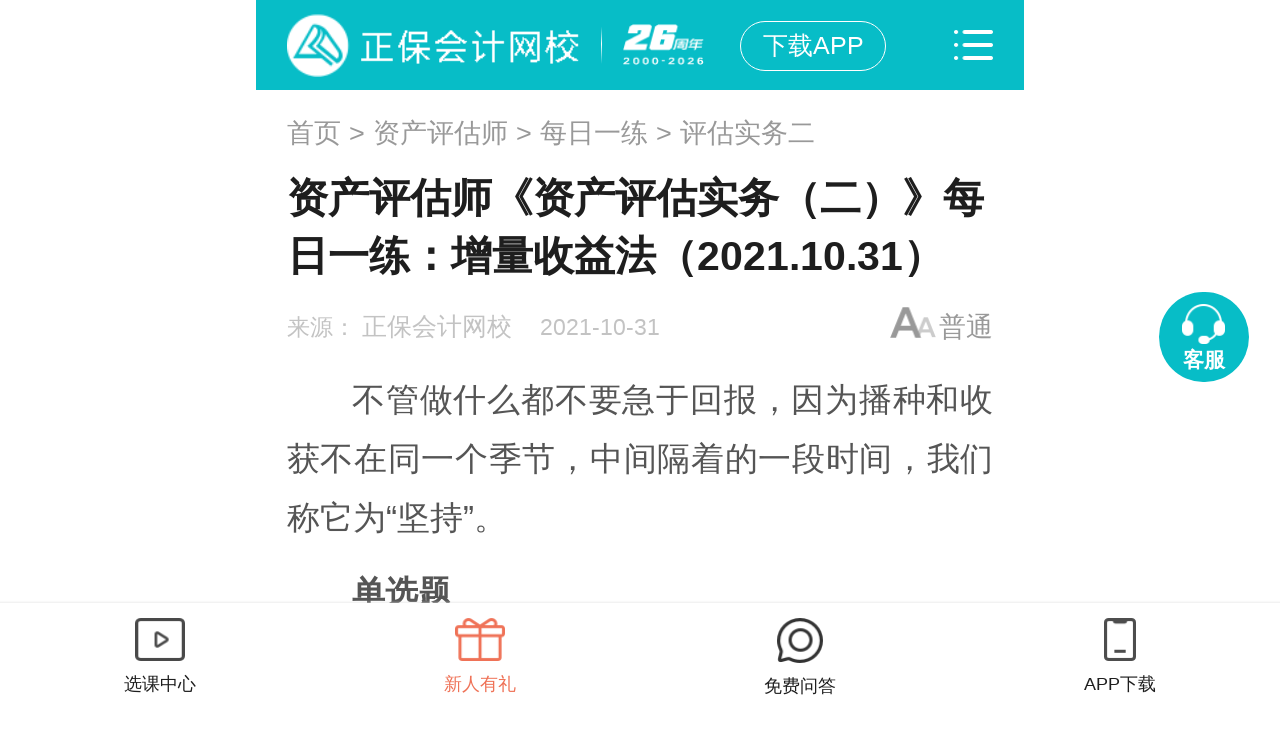

--- FILE ---
content_type: text/html; charset=UTF-8
request_url: https://m.chinaacc.com/zichanpinggushi/mryl/zh20211031090135.shtml
body_size: 9735
content:

<!DOCTYPE html>
<html lang="en">
<head>
    <meta charset="utf-8">
    <meta name="viewport" content="width=device-width, initial-scale=1.0, user-scalable=no"/>
    <meta name="format-detection" content="telephone=no">
    <meta name="apple-mobile-web-app-capable" content="yes"/>
    <meta name="apple-mobile-web-app-status-bar-style" content="black"/>
    <meta name="applicable-device" content="mobile">
  <link rel="canonical" href="//www.chinaacc.com/zichanpinggushi/mryl/zh20211031090135.shtml" >
  
  
    
  
  <meta name="description" content="不管做什么都不要急于回报，因为播种和收获不在同一个季节，中间隔着的一段时间，我们称它为“坚持”。单选题无形资产评估方法中，溢价利润法与（　）是一样的。A、许可费节省法&#32;B、增量收益法&#32;C、超额收益法&#32;D、重置成本法&#32;查看答案解析【答案】B&#32;【解析】增量收益法也被称为“溢价利润法”。&#32;点击进入“每日一练——免费" />
  <meta name="keywords" content="每日一练,资产评估师,考试"/>
  
    <title>无形资产评估方法中，溢价利润法与（　）是一样的。-正保会计网校(原中华会计网校)</title>
  
  
  
    <link href="//m.chinaacc.com/css/common/2018common.min.css?v=20200628" rel="stylesheet" type="text/css">
    <link href="//m.chinaacc.com/css/kj_xinximoji/index-v1.css?v=20200628" rel="stylesheet" type="text/css">
    <link href="//m.chinaacc.com/css/swiper-bundle.min.css" rel="stylesheet" type="text/css">
    <link href="//m.chinaacc.com/css/news/comment2024.css" rel="stylesheet" type="text/css">
    <script src="//m.chinaacc.com/js/flexible.js" type="text/javascript"></script>
    <script src="//analysis.cdeledu.com/js/acc/analytics_m_acc.js" type="text/javascript"></script>
    <script src="//m.chinaacc.com/js/BrowserCheck.js?v=20200923" type="text/javascript"></script>
<style>
    .precisionMarketing-CommonPop-mask{display:none;width:100%;z-index:999998;height:100%; background:rgba(0,0,0,.6); position:fixed;top:0;left:0;}
    .precisionMarketing-CommonPop{ display:none; color:#333; width:6.667rem; background:url("/images/template/2020precisionMarketing-v3New/pop-bg01.jpg") no-repeat center bottom #fff; background-size:100% auto; padding-bottom:0.267rem; border:0.133rem solid #ffbf42; position:fixed; top:50%; left:50%; margin:0 0 0 -3.467rem; z-index:999999; border-radius:0.133rem; }
    .precisionMarketing-CommonPop .top-tit{ line-height:1.2rem; text-align:center; padding-top:0.107rem; font-size:0.453rem; font-weight:bold; color:#ff9a00;}
    .precisionMarketing-CommonPop .couponList{ margin-bottom:0.133rem; position:relative; max-height:7.839rem; z-index:2; overflow-y:auto;}
    .precisionMarketing-CommonPop .couponList li{ width:5.253rem; height:2.613rem; margin:0 auto 0.133rem; padding:0 0.307rem; background:url("/images/template/2020precisionMarketing-v3New/pop-bg03.png") no-repeat; background-size:100% auto;}
    .precisionMarketing-CommonPop .couponList .coupon-prize{ height:0.8rem; line-height:0.8rem; padding-top:0.08rem; color:#885413; overflow:hidden;}
    .precisionMarketing-CommonPop .couponList .coupon-prize h4{ float:left; font-size:0.293rem;}
    .precisionMarketing-CommonPop .couponList .coupon-prize h4 strong{ font-size:0.453rem; font-weight:bold;}
    .precisionMarketing-CommonPop .couponList .coupon-prize span{ display:block; float:right; font-size:0.373rem;}
    .precisionMarketing-CommonPop .couponList .explain-text{ line-height:0.347rem; height:.694rem; font-size:0.293rem; color:#aa7f47; display: -webkit-box; -webkit-box-orient:vertical; -webkit-line-clamp:2; overflow: hidden;}
    .precisionMarketing-CommonPop .couponList .explain-text a{ color:#aa7f47; font-weight:bold;}
    .precisionMarketing-CommonPop .couponList .link-btn{ display:block; width:100%; height:100%; position:absolute; left:0; top:0; line-height:0; font-size:0;}
    .precisionMarketing-CommonPop .couponList .link-btn.isApp{ display:none;}
    .precisionMarketing-CommonPop .precisionMarketingCountDownNew{ line-height:0.427rem; font-size:0.293rem; color:#fb595b; margin-top:0.347rem;}
    .precisionMarketing-CommonPop .use-btn{ display:block; width:3.573rem; height:0.667rem; line-height:0.667rem; text-align:center; font-size:0.32rem; color:#fff; box-shadow:0 0.053rem 0.107rem #ffd0cb; text-decoration:none; border-radius:0.667rem; margin:0 auto; background:#ff604f; background-image:-webkit-linear-gradient(left, #ff604f, #ff9551); background-image:-moz-linear-gradient(left, #ff604f, #ff9551); background-image:linear-gradient(left,#ff604f,#ff9551);}
    .precisionMarketing-CommonPop .bg01{ width:9.107rem; height:2.227rem; background:url("/images/template/2020precisionMarketing-v3New/pop-bg02.png") no-repeat; background-size:100%; position:absolute; left:-1.333rem; top:-2.36rem;}
    .precisionMarketing-CommonPop .bg02{ width:0.467rem; height:0.467rem; background:#fff7e5; border-radius:50%; position:absolute; left:0.413rem; top:1.187rem;}
    .precisionMarketing-CommonPop .bg03{ width:0.387rem; height:0.827rem; position:absolute; left:-0.64rem; top:0.813rem; background:url("/images/template/2020precisionMarketing-v3New/ico02.png") no-repeat; background-size:100% auto;}
    .precisionMarketing-CommonPop .bg04{ width:0.347rem; height:0.4rem; position:absolute; right:-0.387rem; top:0.613rem; background:url("/images/template/2020precisionMarketing-v3New/ico03.png") no-repeat; background-size:100% auto;}
    .precisionMarketing-CommonPop .close-btn{ display:block; width:0.533rem; height:0.533rem; line-height:0; font-size:0; background:url("/images/template/2020precisionMarketing-v3New/ico01.png") no-repeat; background-size:100% auto; position:absolute; right:-0.133rem; top:-0.8rem;}
    .precisionMarketing-CommonPop .discountAmount-text{ line-height:0.84rem; text-align:center; font-size:0.347rem; font-weight:bold; color:#ff9702;}
    .precisionMarketing-CommonPop .drawNums-text{ text-align:center; font-size:0.293rem; color:#fb595b; line-height:0.533rem;}
    .precisionMarketing-animated{-webkit-animation-duration:2.5s;animation-duration:2.5s;-webkit-animation-fill-mode:both;animation-fill-mode:both;-webkit-animation-iteration-count:infinite;animation-iteration-count:infinite}
    @-webkit-keyframes precisionMarketingShake{from,to{-webkit-transform:rotate(0);transform:rotate(0)}10%,20%,30%,40%,50%{-webkit-transform:rotate(2deg);transform:rotate(2deg)}15%,25%,35%,45%,55%{-webkit-transform:rotate(-2deg);transform:rotate(-2deg)}60%{-webkit-transform:rotate(0);transform:rotate(0)}}
    @keyframes precisionMarketingShake{from,to{-webkit-transform:rotate(0);transform:rotate(0)}10%,20%,30%,40%,50%{-webkit-transform:rotate(2deg);transform:rotate(2deg)}15%,25%,35%,45%,55%{-webkit-transform:rotate(-2deg);transform:rotate(-2deg)}60%{-webkit-transform:rotate(0);transform:rotate(0)}}
    .precisionMarketing-shake{-webkit-animation-name:precisionMarketingShake;animation-name:precisionMarketingShake}

</style>

</head>  
<body>  
  <!-- 处理辅导栏目 -->
  
  <!-- 处理辅导栏目 End -->
   
  <!-- 生成辅导编号 -->
  
  
  
  


  
    <!-- 资产评估师 -->
    
    
  


  
  
  
  
  
  
  

  
  
  


  
  

  
  
    
  
  
  
    
    
  
  
  <!-- 生成辅导编号 End -->
  
  <input type="hidden" id="fdid" value="10" />
  <input type="hidden" id="newsContentId" value="4843521" />

<div class="wrap wrap1">
   <div class="top-header Header-Model">
        <a href="javascript:void(0)" onclick="window.history.back()" class="back-btn fl"></a>
        <div class="sea-logo"><a href="//m.chinaacc.com?gg=news_2020_6"><img src="//m.chinaacc.com/images/kj_xinximoji/acc-logo.png" alt=""></a></div>
        <a href="//m.chinaacc.com/zhuanti/2017newApp/?gg=news_2020_6" class="top-download-app">下载APP</a>
        <a href="#" title="" class="more-btn fr"></a>
        <!--<h2><a href="/">正保会计网校</a></h2>-->
    </div>
    <!-- 引入导航 -->
    
<!-- 导航栏(更多) -->
<div class="nav-more-pop">
    <a href="javascript:void(0)" class="close-btn abs">关闭</a>
    <div class="tit first">考试<em>选择辅导</em><a href="//m.chinaacc.com/zhuanti/xuexiji/" class="xxj-btn"></a></div>
    <div class="list clearfix">
      <a data-url="zhucekuaijishi" href="/zhucekuaijishi/" title="注会">注会</a>
      <a data-url="chujizhicheng" href="/chujizhicheng/" title="初级会计职称">初级职称</a>
      <a data-url="zhongjizhicheng" href="/zhongjizhicheng/" title="中级会计职称">中级职称</a>
      <a data-url="gaojikuaijishi" href="/gaojikuaijishi/" title="高级职称">高级职称</a>
      <a data-url="cma" href="/cma/" title="CMA">CMA</a>
      <a data-url="zhuceshuiwushi" href="/zhuceshuiwushi/" title="税务师">税务师</a>
      <a data-url="zichanpinggushi" href="/zichanpinggushi/" title="资产评估师">资产评估师</a>
      <a data-url="zhongjishenjishi" href="/zhongjishenjishi/" title="中级审计师">中级审计师</a>
      <a data-url="chujishenjishi" href="/chujishenjishi/" title="初级审计师">初级审计师</a>
      <!--<a href="//m.chinaacc.com/jingjishi/">经济师</a>-->
      <a data-url="chujijingjishi" href="/chujijingjishi/" title="初级经济师">初级经济师</a>
      <a data-url="zhongjijingjishi" href="/zhongjijingjishi/" title="中级经济师">中级经济师</a>
      <a data-url="gaojijingjishi" href="/gaojijingjishi/" title="高级经济师">高级经济师</a>
      <a data-url="ccbp" href="/ccbp/" title="银行职业">银行职业</a>
      <a data-url="jijincongye" href="/jijincongye/" title="基金从业">基金从业</a>
      <a data-url="zhengquancongye" href="/zhengquancongye/" title="证券从业">证券从业</a>
      <a data-url="qihuocongye" href="/qihuocongye/" title="期货从业">期货从业</a>
      <!--<a data-url="jinrongshiwu" href="/jinrongshiwu/" title="金融实务">金融实务</a>-->
      <a data-url="aicpa" href="//m.chinaacc.com/aicpa/project/" title="USCPA">USCPA</a>
      <a data-url="acca" href="/acca/" title="ACCA">ACCA</a>
      <a data-url="acca" href="//m.chinaacc.com/cfa/project/" title="CFA">CFA</a>
      <a data-url="cia" href="//m.chinaacc.com/frm/project/" title="FRM">FRM</a>
      <a href="//m.chinaacc.com/xuanke/details/97/" title="澳洲CPA">澳洲CPA</a>
      <a href="//m.chinaacc.com/kuaijishiwu/guanlikuaijishi/project/" title="管理会计师初级证书">管理会计师初级</a>
      <a href="//m.chinaacc.com/guanlikuaijishi/project/project_zhongji/" title="管理会计师中级证书">管理会计师中级</a>  
      <a href="//m.chinaacc.com/guanlikuaijishi/project/project_gaoji/" title="管理会计师中级证书">管理会计师高级</a> 
      <a href="//m.chinaacc.com/zzss/" title="在职研究生">在职研究生</a> 
      <!--<a href="//m.chinaacc.com/zhengshu/qiyeglxxh/">财务信息化应用师</a>-->
      <!--<a href="//m.chinaacc.com/shenjishi/">审计师</a>-->
      <!--<a href="/chujishenjishi/">初级审计师</a>-->
      <!--<a href="//m.chinaacc.com/congye/">会计基础</a>-->
      
    </div>
    <div class="tit">实务</div>
    <div class="list clearfix">
      <a href="/kuaijishiwu/" title="会计实务">会计实务</a>
      <a href="//m.chinaacc.com/kuaijishiwu/zhuanti/shiwuhuiyuan/" title="实务会员">实务会员</a>
      <a href="//m.chinaacc.com/kuaijishiwu/zhuanti/jyyd/" title="高薪就业">高薪就业</a>
      <a href="//m.chinaacc.com/kuaijishiwu/zhuanti/2016ljcsgxl/" title="零基础会计">零基础会计</a>
      <a href="//m.chinaacc.com/kuaijishiwu/zhuanti/2016jckjscxly/" title="新锐会计">新锐会计</a>
      <a href="//m.chinaacc.com/kuaijishiwu/zhuanti/caiwuzhuguansg/" title="财务主管">财务主管</a>
      <a href="//m.chinaacc.com/kuaijishiwu/zhuanti/caiwujinglixly/" title="财务经理">财务经理</a>
      <a href="/shuishou/" title="税务网校">税务网校</a>
      <a href="/kfkt/list-0-0-0/" title="开放课堂">开放课堂</a>
    </div>
    <div class="tit">选课</div>
    <div class="list clearfix">
      <a href="//m.chinaacc.com/xuanke" title="选课中心">选课中心</a>
      <a href="//m.chinaacc.com/bookshop/" title="财税书店">财税书店</a>
      <a href="/zhibojiaoliu/" title="直播课堂">直播课堂</a>
      <a href="//m.chinaacc.com/demo/" title="免费试听">免费试听</a>
      <a href="//m.chinaacc.com/zhuanti/datafreeDown/" title="免费资料">免费资料</a>
      <a href="//m.xuetang.chinaacc.com/" title="面授课堂">面授课堂</a>
    </div>
    <div class="tit">其他</div>
    <div class="list clearfix">
      <a href="//www.chinaacc.com/phoneshop/jxjj/" title="继续教育">继续教育</a>
      <a href="//m.chinaacc.com/jigou/" title="会计机构">会计机构</a>
      <a href="//m.chinaacc.com/teacher/" title="网校名师">网校名师</a>
      <!--<a href="//m.chinaacc.com/bbs/" title="会计圈">会计圈</a>-->
      <a href="/ask/" title="财税问答">财税问答</a>
      <!--<a href="//www.chinaacc.com/zikao365/project/">学历教育</a>-->
      <a href="//m.chinaacc.com/xiaoyuan/caikuaidasai13/index.shtml" title="校园大赛">校园大赛</a>
    </div>
</div>
<!-- 导航栏(更多) End -->
    <!--头部 end-->

    <!--面包屑-->
    <div class="crumbs Bread-Model"><a href='/'>首页</a> > <a href='/zichanpinggushi/'>资产评估师</a> > <a href='/zichanpinggushi/mryl/'>每日一练</a> > <a href='/zichanpinggushi/mryl/shiwu2/'>评估实务二</a></div>
    <!--面包屑 end-->

    <!--主体内容-->
    <div class="main-news">
      <h1>资产评估师《资产评估实务（二）》每日一练：增量收益法（2021.10.31）</h1>
      <div class="clearfix">
        <div class="news-from fl">
         来源： <span>正保会计网校</span>
          2021-10-31
        </div>
        <a href="javascript:void(0)" class="font-size fr" data-size="0">普通</a>
      </div>

        <!-- 文章页头部广告 -->
		
		
		

        <!-- 文章页头部广告 End -->
<div class="news-con-mod">
        <!-- 文章正文 -->
        <div class="news-con font-size32">
           <p style="TEXT-INDENT: 2em">不管做什么都不要急于回报，因为播种和收获不在同一个季节，中间隔着的一段时间，我们称它为“坚持”。</p><p style="TEXT-INDENT: 2em"><strong>单选题</strong></p><p style="TEXT-INDENT: 2em">无形资产评估方法中，溢价利润法与（　）是一样的。</p><p style="text-indent: 2em; text-align: left;">A、许可费节省法&nbsp;</p><p style="text-indent: 2em; text-align: left;">B、增量收益法&nbsp;</p><p style="text-indent: 2em; text-align: left;">C、超额收益法&nbsp;</p><p style="text-indent: 2em; text-align: left;">D、重置成本法&nbsp;</p><div class="jx"><div class="jhan"><span class="jhan-han">查看答案解析</span></div><div class="jtxt"><div class="nr lan"><div class="tit-analysis">【答案】</div>B   <br/></div><div class="nr"><div class="tit-analysis">【解析】</div>增量收益法也被称为“溢价利润法”。   <br/></div></div></div><p style="text-indent: 2em; text-align: left;"><a href="https://www.chinaacc.com/tiku/daytest/6-2575?d=2021-10-31" target="_blank"><span style="COLOR: #ff0000">点击进入“每日一练——免费在线测试”&gt;&gt;</span></a></p><p><img class="pic-slider" alt="" data-index="0" src="https://www.chinaacc.com/upload/resources/image/2019/02/24/43119_2000x1000.jpg" border="0" align="bottom"/></p><p style="TEXT-INDENT: 2em"><a href="https://www.chinaacc.com/tiku/daytest/6-2572?d=2021-10-31" target="_blank">资产评估师：每日一练《资产评估基础》（10.31）</a></p><p style="TEXT-INDENT: 2em"><a href="https://www.chinaacc.com/tiku/daytest/6-2573?d=2021-10-31" target="_blank">资产评估师：每日一练《资产评估相关知识》（10.31）</a></p><p style="TEXT-INDENT: 2em"><a href="https://www.chinaacc.com/tiku/daytest/6-2574?d=2021-10-31" target="_blank">资产评估师：每日一练《资产评估实务（一）》（10.31）</a></p><p style="TEXT-INDENT: 2em">资产评估师每日一练题目都是网校老师精心整理的，每一道题都会有相应知识点的考查，并提供答案解析，建议您做完题之后再去查看答案。每日一练还提供专家点评，每周根据大家的测试结果，对于正确率较低的题目进行一下点评，以帮助大家理解。祝大家考试顺利！</p>
        </div>
        <!-- 文章正文 End -->

        <!--点赞、收藏、分享-->
        <div class="news-more clearfix Share-Model">
            <div class="shareLeft fl">
                <div class="praise shareBlock fl">
                    <a class="shareImg" target="_self" href="javascript:void(0);"></a>
                    <p>111</p>
                </div>
                <div class="collect shareBlock fl">
                    <a class="shareImg" target="_self" href="javascript:void(0);"></a>
                    <p>111</p>
                </div>
            </div>
                        <div class="shareRight fr">
                          <div class="share-text fr">分享：</div>
                          <div class="bdsharebuttonbox clearfix fr" id="infoShare"></div>
                        </div>					
        </div>
        <!--点赞、收藏、分享  end-->
  			<div class="news-more-panel"><a href="javascript:void(0)">查看更多</a></div>
        </div>
    </div>
    <!--主体内容 end-->
  <!--<ul class="news-ad">
    <li><a href="#"><img src="//m.chinaacc.com/images/kj_xinximoji/ad-h122.jpg" alt=""></a></li>
        <li><a href="#"><img src="//m.chinaacc.com/images/kj_xinximoji/ad-h122.jpg" alt=""></a></li>
    </ul>-->
  <!--ad start-->
  
  
  <!-- 就业、会计实务之外的栏目加载广告 --><div class="news-ad"><span id='apjs_451'></span><script type='text/javascript' src='https://www.chinaacc.com/upload/js/zichanpinggushi_mjyad/451.js?1738822991003'></script></div>
      <!--ad end-->

			
<div class="hotSearch">
          <div class="tit">今日热搜</div>
          <ul>
                <li class="search_api"><a href="//m.chinaacc.com/zichanpinggushi/zhinan/bmtj.shtml" target="_blank" title="资产评估师报名条件">评估师报名条件</a></li>
                <li class="search_api"><a href="//m.chinaacc.com/zichanpinggushi/zhinan/bmsj.shtml" target="_blank" title="评估师报名时间">报名时间</a></li>
                <li class="search_api"><a href="//m.chinaacc.com/zichanpinggushi/fxzd/wa20191230145202.shtml" target="_blank" title="教材变化">教材变化</a></li>
                <li class="search_api"><a href="//m.chinaacc.com/zichanpinggushi/zhinan/hgbz.shtml" target="_blank" title="合格标准">合格标准</a></li>
                <li class="search_api"><a href="//m.chinaacc.com/zichanpinggushi/zhinan/kskm.shtml" target="_blank" title="考试题型">考试题型</a></li>
                <li class="search_api"><a href="//m.chinaacc.com/zichanpinggushi/zhinan/cjcx.shtml" target="_blank" title="成绩查询">成绩查询</a></li>           
             </ul>
          </ul>
    </div> 
    <!--扩展内容-->
    
      
        <div class="interest-news Infor-Model">
          <div class="tit">热点推荐：</div>
          <div class="list">
            <ul>
              
                <li><a href="/zichanpinggushi/fxzd/qi20240801152539.shtml" title="2024年资产评估师考前刷题&#32;有哪些途径？刷什么题好？">2024年资产评估师考前刷题&#32;有哪些途径？刷什么题好？</a></li>
                <li><a href="/zichanpinggushi/fxzd/wa20240119172734.shtml" title="零基础用报班学资产评估师吗？网校高效实验班怎么样？">零基础用报班学资产评估师吗？网校高效实验班怎么样？</a></li>
                <li><a href="/zichanpinggushi/mryl/mr20231231083146.shtml" title="资产评估师《资产评估实务二》每日一练：著作权资产的法律特征（12.31）">资产评估师《资产评估实务二》每日一练：著作权资产的法律特征（12.31）</a></li>
                <li><a href="/zichanpinggushi/mryl/mr20231231083142.shtml" title="资产评估师《资产评估相关知识》每日一练：专门借款利息资本化额（12.31）">资产评估师《资产评估相关知识》每日一练：专门借款利息资本化额（12.31）</a></li>
                <li><a href="/zichanpinggushi/mryl/mr20231231083140.shtml" title="资产评估师《资产评估基础》每日一练：垄断市场（12.31）">资产评估师《资产评估基础》每日一练：垄断市场（12.31）</a></li>
            </ul>
          </div>
        </div>
      
    
  	  <!-- 引入推荐广告 -->  
    
<!-- 文章页中部广告 -->
<div class="course Infor-Model">
        <div class="tit">热门推荐课程</div>
        <div class="courseDetail clearfix">
            <div class="detailLeft">
              <a href="https://m.chinaacc.com/xuanke/details/1090/"><img src="//www.chinaacc.com/upload/resources/image/2025/08/22/2763160.png" alt="资产评估师高效实验班"></a>
            </div>
            <div class="detailRight">
                <h3>资产评估师-高效实验班</h3>
                <p>系统学习 精析精练</p>
                <div class="detailRightDown">
                    <span>1688人已学</span><a href="https://m.chinaacc.com/demo/12/">免费试听</a>
                </div>
            </div>
        </div>
    </div>

<div class="school Infor-Model">
        <div class="tit">资产评估师课程试听</div>
  
        <div class="schoolDetail">
          <img src="//m.chinaacc.com/upload/resources/image/2022/01/17/1639310.png" alt="" data-src-m="cwareID=46060&videoId=1101"> 
        </div>
    </div>   

    <div class="organization Infor-Model">
        <div class="tit">关注微信公众号</div>
        <div class="organizationDetail clearfix">
            <div class="detailLeft">
              <a href="javascript:void(0);"><img src="https://www.chinaacc.com/upload/resources/image/2024/08/23/2387280.png" alt="微信二维码"></a>
            </div>
            <div class="detailRight">
                <h3>扫码/截图找组织</h3>
                <h3>公众号</h3>
                <p>wx_chinaacc</p>
            </div>
        </div>
    </div>


 
   
    
<div class="qingteng Infor-Model">
     <div class="tit">有奖原创征稿</div>
       	<div class="pic-link">
     <a title="有奖原创征稿" href="https://m.chinaacc.com/zhuanti/qingten/" style=""><img src="https://www.chinaacc.com/upload/resources/image/2019/06/21/100355.png" alt="有奖原创征稿"></a>
       	</div>
  </div>
   


<!--<input id="selNav" type="hidden" value="爽11钜惠"/>-->
<!-- 文章页中部广告 End -->  
    <!--扩展内容 end-->
    <div class="returnTop Footer-Model"></div>
</div> 
<!-- 公用浮动底部start -->
  
<div class="footerNav clearfix Footer-Model">
    
  
    <a class="navDetail" href="//m.chinaacc.com/xuanke/10/type-0-1/">
        <div class="nav2"><img src="//m.chinaacc.com/images/kj_xinximoji/nav1.png" alt="资产评估师选课中心"></div>
        <p>选课中心</p>
    </a>
  
 <a class="navDetail" href="//m.chinaacc.com/zhuanti/xinreyouli/index.shtml?courseTab=10&gg=dbtl">
        <div class="nav2"><img src="//m.chinaacc.com/images/kj_xinximoji/nav2.png" alt="资产评估师免费资料"></div>
        <p class="active">新人有礼</p>
    </a>
    <a class="navDetail" href="https://m.chinaacc.com/wenda/">
        <div class="nav4"><img src="//m.chinaacc.com/images/kj_xinximoji/nav4.png" alt="资产评估师免费问答"></div>
        <p>免费问答</p>
    </a>
    <a class="navDetail" href="//m.chinaacc.com/zhuanti/2017newApp/?gg=list_dibutonglan&from=https://at.umtrack.com/onelink/emWzeC">
        <div class="nav3"><img src="//m.chinaacc.com/images/kj_xinximoji/nav3.png" alt="APP下载"></div>
        <p>APP下载</p>
    </a>
</div>
<!-- 公用浮动底部end --> 
  <!-- 公用js start -->
  
<script src="//m.chinaacc.com/js/jquery-2.1.3.min.js" type="text/javascript"></script>
<script src="//m.chinaacc.com/js/jquery.cookie.js" type="text/javascript"></script>
<script src="//m.chinaacc.com/js/cdelBase.min.js" type="text/javascript"></script>
<script src="//m.chinaacc.com/js/news/news2019-v1.min.js?v=2020062801" type="text/javascript"></script>
<script src="//m.chinaacc.com/js/kj_xinximoji/index.min.js" type="text/javascript"></script>
<script src="//www.chinaacc.com/js/video/videoCheker.js?v=20180930" type="text/javascript"></script>
<script src="//csms.cdeledu.com/collect/js/collect/visit.js" type="text/javascript"></script>
<script src="//m.chinaacc.com/js/news/newsZhuge.min.js" type="text/javascript"></script>
<script type="text/javascript">
    var setOpenAppInfo = {
        content:'备考资讯/财税政策即时送达',
        url:'//m.chinaacc.com/zhuanti/2017newApp/index.shtml?from=https://at.umtrack.com/onelink/5Tr4Pn&appreferer=m'
    }
</script>
<script src="//www.chinaacc.com/js/md5.min.js" type="text/javascript"></script>
<script src="//www.chinaacc.com/js/jsencrypt.min.js" type="text/javascript"></script>
<script src="//www.chinaacc.com/js/crypto-js.js" type="text/javascript"></script>
<script src="//www.chinaacc.com/js/aesrsa.min.js" type="text/javascript"></script>
<script type="text/javascript" src="//www.chinaacc.com/js/template/2020precisionMarketing-v3.js"></script>
<script type="text/javascript" src="//m.chinaacc.com/js/zhuanti/lingjuanzhongxin/index2021.js"></script>
<script type="text/javascript" src="//m.chinaacc.com/js/kj_xinximoji/lingjuanzhongxinFun.js"></script>

<script type="text/javascript" src="//m.chinaacc.com/js/swiper-bundle.min.js"></script>
<script type="text/javascript" src="//m.chinaacc.com/js/news/comment2024.js?v=202412271428" ></script>
  <!-- 公用js end -->
  
<!--分享公共方法调用 -->

<!-- web 端分享 -->
<script src="//m.chinaacc.com/share2018/nativeShare.min.js"></script>
<script src="//m.chinaacc.com/share2018/clipboard.min.js"></script>
<link rel="stylesheet" href="//m.chinaacc.com/share2018/nativeShare.min.css"/>
<div class="shareMod">
    <div id="nativeShare"></div>
    <a href="javascript:void(0)" class="shareMod-cancel">取消</a>
    <!--ios chrome 复制链接，粘贴给您的好友-->
    <div class="shareMod-dialog">
        <h5>复制链接，粘贴给您的好友</h5>
        <div class="shareMod-dialog-dt">
            <p id="urlcopy"></p>
            <span>复制链接，在微信、QQ等聊天窗口即可将此信息分享给朋友</span>
        </div>
        <div class="shareMod-dialog-dd">
            <a class="shareMod-dialog-cancle">取消</a>
            <a class="shareMod-dialog-ok">复制链接</a>
        </div>
    </div>

    <script type="text/javascript">
        //获取description
        var shareMeta = document.getElementsByTagName('meta');
        var shareDesc = '';
        for(i in shareMeta){
            if(typeof shareMeta[i].name!="undefined" && shareMeta[i].name.toLowerCase()=="description" && typeof shareMeta[i].content!="undefined"){
                shareDesc = shareMeta[i].content;
            }
        };
        if(shareDesc == ''){//页面中没有 description
            shareDesc = '正保会计网校常年从事初级会计职称考试，中级会计职称考试，注册会计师考试(cpa)，税务师，资产评估师，高会，经济师，会计从业，会计继续教育等各类网上培训，教学实力雄厚，培训效果卓越。';
        };
        //配置分享相关信息
        var config = {
            url:window.location.href,   //分享的网页链接
            title:document.title,       //分享标题
            desc:shareDesc,             // 描述
            img:'http://m.chinaacc.com/share2018/icon/logo.png',  // 图片 页面中没有图片时
            img_title:'正保会计网校Logo',  // 图片标题
            from:'正保会计网校'             // 来源
        };
        //弹窗分享
        var share_obj = new nativeShare('nativeShare',config);
        //信息页直接显示分享
        if(document.getElementById('infoShare')){
            var shareInfo_obj = new nativeShare('infoShare',config);
        };

        //终端判断
        $('.shareEvent').click(function(){
            var ua = navigator.userAgent.toLowerCase();
            if(ua.indexOf("cdelapp") > 0){
                share();
            }else if (ua.indexOf("micromessenger") > 0) {
                $('body').append('<div class="isSharePrompt isWeixin"></div>');
                $('.shareMod-mask').fadeIn(200);
            }else{
                $('.shareMod').addClass('shareModOpen');
                $('.shareMod-mask').fadeIn(200);
            }
        });

        //判断app打开默认分享
        function share(){
            var obj = JSON.stringify({"share":{"title":config.title,"url":config.url,"content":config.desc,"icon":config.img}});
            window.JavaScriptInterface.share(obj);
        }



        $(document).on('click','.shareMod-mask,.shareMod-cancel',function(){
            $('.shareMod-mask,.shareMod-dialog').fadeOut(200);
            $('.shareMod').removeClass('shareModOpen');
            $('.isSharePrompt').fadeOut(200).remove();
        });

    </script>
</div>
<div class="shareMod-mask"></div>
<!--分享公共方法调用 -->
<!--推荐课程 -->
   
  <!--随即红包 -->
  

<div class="precisionMarketing-CommonPop-mask" style="display:none"></div>
<div class="precisionMarketing-CommonPop draw-tags" style="display:none">
    <div class="top-tit">您有一次专属抽奖机会</div>
    <div class="discountAmount-text">最多可得<span class="precisionMarketing-maxDiscount"></span>元优惠</div>
    <a href="javascript:void(0)" class="use-btn precisionMarketing-animated precisionMarketing-shake" onclick="sendCouponPop('103')">试试手气</a>
    <div class="drawNums-text"><span class="precisionMarketing-lotteryUserCount"></span>人已抽奖</div>
    <div class="bg01"></div>
    <div class="bg02"></div>
    <div class="bg03"></div>
    <div class="bg04"></div>
    <a href="javascript:void(0)" class="close-btn" onclick="closeMarketingPopNew('draw-tags')" no-track="1">关闭</a>
</div>
<div class="precisionMarketing-CommonPop przieList-tags" style="display:none">
    <div class="top-tit"></div>
    <div class="couponList">
        <ul class="precisionMarketingPop-list">

        </ul>
        <a href="//m.chinaacc.com/m_member/mycenter/account/yhq.shtm" class="link-btn" no-track="1">去选课</a>
        <a href="javascript:void(0)" class="link-btn isApp">去选课</a>
    </div>
    <a href="//m.chinaacc.com/xuanke/" class="use-btn" no-track="1">去选课</a>
    <div class="bg01"></div>
    <div class="bg02"></div>
    <div class="bg03"></div>
    <div class="bg04"></div>
    <a href="javascript:void(0)" class="close-btn" onclick="closeMarketingPopNew('przieList-tags')" no-track="1">关闭</a>
</div> 
  <!--联系客服悬浮框 -->
  
<!--右则浮动模块-->
<div class="rightNav-mod">
	<a href="//24olv2.chinaacc.com/member/index.shtm?from=m" class="rightNav-customerService">客服</a>
</div>
<!--右则浮动模块 end--> 
  
  
  
<script src="https://www.chinaacc.com/zcms/stat/front/stat.js" type="text/javascript"></script>
<script>
if(window._zcms_stat)_zcms_stat("SiteID=1&CatalogInnerCode=000017000004000010&Type=Article&LeafID=4843521&Dest=https://www.chinaacc.com/zcms/stat/dealer");
</script>

<!-- App=ZCMS(ZCMS内容管理系统) 2.5.231101,CostTime=52,PublishDate=2025-02-06 14:23:11 -->
</body>
</html>

--- FILE ---
content_type: text/html; charset=utf-8
request_url: https://data.cdeledu.com/bdp/get/uuid/?jsoncallback=callback_1769082654111_o41ajnzohq8
body_size: 109
content:
 callback_1769082654111_o41ajnzohq8({"uuid": "29308de88f-6c9e44d7-4be826cb17"})

--- FILE ---
content_type: text/css
request_url: https://m.chinaacc.com/css/kj_xinximoji/index-v1.css?v=20200628
body_size: 5810
content:
.clearfix:after {content: ".";display: block;height: 0;clear: both;visibility: hidden;}
.clearfix {*zoom: 1;}

.wrap1{margin-bottom:1.33rem;}

/**/
.crumbs{ padding:0 .4rem; line-height:.946rem; padding-top:.093rem; font-size:.346rem; color:#999;}
.crumbs a{ color:#999;}

/**/
.news-con-mod{overflow:hidden;margin-bottom:0.667rem;position:relative;z-index:1;}
.main-news{ padding:0 .4rem;}
.main-news h1{ line-height:.76rem; color:#1E1E1E; font-size:.533rem; font-weight:bold;}
.main-news .news-from{ height:1.106rem; line-height:1.106rem; font-size:.293rem; color:#C3C3C3;}
.main-news .news-from span{ font-size:.32rem; color:#C3C3C3; padding-right:.293rem;}
.main-news .font-size{ display:block; height:1.106rem; line-height:1.106rem; padding-left:.64rem; font-size:.346rem; color:#999; background:url("/images/kj_xinximoji/fontsize.png") no-repeat left .28rem; background-size:.6rem auto;}
.main-news .downloadApp{height:.44rem;line-height:.5rem;font-size:.36rem;text-indent:.6rem;color:#07bdc7;background: url(/images/kj_xinximoji/download.png) no-repeat left center;background-size:5%;}
.main-news .downloadApp a{color:#07bdc7;}
.main-news .banner{ padding-top:.3rem;}
.main-news .banner a{ width:4.533rem;}
.main-news .news-con{ line-height:.773rem; color:#555;text-align:justify;}
.main-news .news-con.fold-tag{ display:block; overflow:hidden;}
.main-news .news-con img{ display:block; height:auto; width:auto; margin:0 auto .2rem;}
.main-news .news-con #fileExt{ display:inline-block; margin:0}
.main-news .news-con p{ padding-bottom:.2rem;word-break:break-all;}
.main-news .news-con p:last-child{ padding-bottom:0;}
.main-news .news-con h4{ font-weight: bold;}
.main-news .news-con.font-size32{ font-size:.426rem;}
.main-news .news-con.font-size28,.main-news .news-con.font-size28 div,.main-news .news-con.font-size28 p,.main-news .news-con.font-size28 span,.main-news .news-con.font-size28 section,.main-news .news-con.font-size28 table,.main-news .news-con.font-size28 td,.main-news .news-con.font-size28 th,.main-news .news-con.font-size28 a{ font-size:.373rem !important; line-height:.693rem;}
.main-news .news-con.font-size36,.main-news .news-con.font-size36 div,.main-news .news-con.font-size36 p,.main-news .news-con.font-size36 span,.main-news .news-con.font-size36 section,.main-news .news-con.font-size36 table,.main-news .news-con.font-size36 td,.main-news .news-con.font-size36 th,.main-news .news-con.font-size36 a{ font-size:.48rem !important; line-height:.853rem;}
.main-news .news-con.font-size40,.main-news .news-con.font-size40 div,.main-news .news-con.font-size40 p,.main-news .news-con.font-size40 span,.main-news .news-con.font-size40 section,.main-news .news-con.font-size40 table,.main-news .news-con.font-size40 td,.main-news .news-con.font-size40 th,.main-news .news-con.font-size40 a{ font-size:.533rem !important; line-height:.933rem;}
.main-news .news-con a{color:#07bdc7;text-decoration:underline;}
.main-news .news-con table a{text-decoration:none;}
.main-news .news-con table td,.main-news .news-con table th{border-width:1px !important;border-style:solid !important;border-color:#000;}
.main-news .news-con table.borderVisible td,.main-news .news-con table.borderVisible th,.main-news .news-con table.borderVisible caption {border-width:1px !important;border-style:solid !important;border-color:#000;}
.main-news .news-con table.borderHidden td,.main-news .news-con table.borderHidden th,.main-news .news-con table.borderHidden caption {border-width:0 !important;border-style:none !important;border-color:#000;}
.main-news .news-con table td {break-word: break-all}
.ue-table-interlace-color-single{background-color: #fcfcfc;}
.ue-table-interlace-color-double{background-color: #f7faff;}
.main-news .news-tags{ padding:.88rem 0;}
.main-news .news-tags i{ display:inline-block; height:.8rem; line-height:.8rem; background:#F6F7F9; border-radius:5rem; color:#555; font-size:.346rem; padding:0 .44rem; margin-right:.293rem;}

.main-news .con{ padding-bottom:.26rem;}
.main-news .con h4{ font-size:.37rem; line-height:.56rem; margin-bottom: 0.17rem; font-weight: 400;}
.main-news .con li{ line-height:.56rem; font-size:.34rem; color:#666; margin-bottom: 0.13rem;}
.main-news .con .txt{ font-size:.34rem; line-height:.64rem; padding-bottom:.2rem;}
.main-news .jx{ border-top: 1px dashed #e5e5e5;}
.main-news .jx .jhan{ padding: 0.73rem 0; text-align: center; display:none;}
.main-news .jx .jhan .han{ display: inline-block; padding: 0 0.4rem; height: 0.74rem; line-height: 0.74rem; font-size: 0.4rem; color: #fff; background: #127de1; border-radius: 4px; cursor: pointer;}
.main-news .jx .jhan .jhan-han{ display: inline-block; padding: 0 0.4rem; height: 0.74rem; line-height: 0.74rem; font-size: 0.4rem; color: #fff; background: #127de1; border-radius: 4px; cursor: pointer;}
.main-news .jx .jtxt{ padding: 0.32rem 0 0.1rem; line-height:-0.5rem; font-size:-0.63rem;}
.main-news .jx .jtxt .nr{  padding-bottom:.26rem; position:relative; padding-left:2.0rem;}
.main-news .jx .jtxt .tit-analysis{ float:left; width:2.4rem; position:absolute; left:0; top:0;}
.news-con-mod .news-more-panel{padding:3rem 0 .4rem;position:absolute;left:0;right:0;bottom:0;background-image:-webkit-linear-gradient(to bottom,rgba(255,255,255,.2) 10%,#fff 90%);background-image:linear-gradient(to bottom,rgba(255,255,255,.2) 10%,#fff 90%);text-align:center;display:none;}
.news-con-mod .news-more-panel a{padding:0.24rem 0.8rem;line-height:1;font-size:0.347rem;color:#07bdc7;-webkit-border-radius:1.333rem;border-radius:1.333rem;display:inline-block;margin:0 auto;border:0.013rem solid #07bdc7;}
.news-con-mod .news-more-panel-v2{ display:none; line-height:1; text-align:center; font-size:0.347rem; color:#fff; font-weight:bold; padding:0.347rem 0; background:#07BDC7; position:absolute;left:0;right:0;bottom:0;}
.news-con-mod .news-more-panel-v2 a{ border:0; color:#fff; font-size:0.347rem; font-weight:bold; padding:0;}
.news-con-mod .news-more-panel-v2:before{ content:""; width:100%; height:2rem; position:absolute; left:0; top:-2rem; background-image:-webkit-linear-gradient(to bottom,rgba(255,255,255,.2) 10%,#fff 90%);background-image:linear-gradient(to bottom,rgba(255,255,255,.2) 10%,#fff 90%);}
.news-con-mod .news-more-panel-v2 .close-btn{ display:block; width:0.52rem; height:0.52rem; position:absolute; line-height:0; font-size:0; right:0; top:0; z-index:99; background:url("/images/kj_xinximoji/appDownLoad-btn.png") no-repeat; background-size:100%;}

a.hotLink {color:#555 !important; text-decoration:none !important;}
a.hotLink::selection {background:#ffeb3b;}

.news-ad{}

.tj{ margin:.2rem 0; border:1px solid #fa6a4b; line-height:.55rem; padding:.15rem .13rem .15rem .25rem; font-size:.4rem; color:#fa6a4b;}
.tj .tj-txt{ display:block; width:7.1rem; }
.tj .tj-an{ display:block; right:-1.6rem; top:0; width:1.52rem; line-height:.55rem; height:.55rem; font-size:.32rem; text-align:center; color:#fff; background:#fa6a4b;}
.tj a{ color:#4a4f5a;}


.main-news .news-more{margin-top:.7rem;border-bottom:1px solid #f1f1f1;padding-bottom:.2rem;}
.main-news .news-more .shareLeft .shareBlock{text-align: center;margin-right:.88rem;}
.main-news .news-more .shareLeft .shareBlock p{color:#cfcfcf;margin-bottom:.12rem;}
.main-news .news-more .shareLeft .shareImg{display:block;width:.59rem;height:.56rem;}
.main-news .news-more .shareLeft .praise a{background: url("/images/kj_xinximoji/praise.png") no-repeat center center;background-size:100%;}
.main-news .news-more .shareLeft .praise a.active{background: url("/images/kj_xinximoji/praise1.png") no-repeat center center;background-size:100%;}
.main-news .news-more .shareLeft .collect a{background: url("/images/kj_xinximoji/collect.png") no-repeat center center;background-size:100%;}
.main-news .news-more .shareLeft .collect a.active{background: url("/images/kj_xinximoji/collect1.png") no-repeat center center;background-size:100%;}

.main-news .news-more .shareRight .bds_more{ background: none; float:left;font-size: .32rem; color: #C3C3C3; line-height: .85rem; margin-right: .12rem;}
.main-news .news-more .shareRight .bds_weixin{ display:block;float:left;width: .85rem; height: .85rem; margin-right: .4rem; background:url(/images/kj_xinximoji/weixin.png) no-repeat center center;background-size:100%;}
.main-news .news-more .shareRight .bds_qzone{ display:block;float:left;width: .85rem; height: .85rem; margin-right: .4rem; background:url(/images/kj_xinximoji/qqzone.png) no-repeat center center;background-size:100%;}
.main-news .news-more .shareRight .bds_tsina{ display:block;float:left;width: .85rem; height: .85rem; background:url(/images/kj_xinximoji/weibo.png) no-repeat center center;background-size:100%;}

.news-ad{padding:0 0.4rem;}
.news-ad li{padding-bottom:0.4rem;}
.news-ad li img{width:100%;height:1.627rem;}

.interest-news{ padding:0 .4rem;margin-bottom:.5rem;}
.interest-news .tit{ font-size:.48rem; color:#333333; font-weight:bold;}
.interest-news .list li{ line-height:.6rem; padding:.23rem 0; font-size:.4rem; color:#1E1E1E;}
.interest-news .list li a{ color:#1E1E1E;}
.interest-news .list li em{ display:inline-block; width:.4rem; height:.4rem; line-height:.4rem; text-align:center; vertical-align:.05rem; margin-left:.266rem; font-size:.32rem; color:#fff; background:#F74A52;}

.course{padding:0 .4rem;margin-bottom:.5rem;}
.course .tit{ font-size:.48rem; color:#333333;font-weight:bold;}
.course .courseDetail{ padding:.49rem 0 .49rem .28rem;background:#F9F9F9;margin-top:.3rem;}
.course .courseDetail .detailLeft,.course .courseDetail .detailRight{float:left}
.course .courseDetail .detailLeft{}
.course .courseDetail .detailLeft a{float:left;}
.course .courseDetail .detailLeft a img{width:4.12rem;height:2.32rem;margin-right:.24rem;}
.course .courseDetail .detailRight{}
.course .courseDetail .detailRight h3{font-size:.37rem;color:#333333;font-weight:bold;}
.course .courseDetail .detailRight p{font-size:.32rem;color:#999999;}
.course .courseDetail .detailRight .detailRightDown{margin-top:.6rem;color: #999999;}
.course .courseDetail .detailRight .detailRightDown span{font-size:.28rem;}
.course .courseDetail .detailRight .detailRightDown a{margin-left:.36rem;font-size:.36rem;color: #FFFFFF;background: #07bdc7;border-radius: .4rem; padding:.16rem .32rem;}

.school{padding:0 .4rem;margin-bottom:.5rem;}
.school .tit{ font-size:.48rem; color:#333333;font-weight:bold;}
.school .schoolDetail{margin-top:.3rem;}

.organization{padding:0 .4rem;margin-bottom:.5rem;}
.organization .tit{ font-size:.48rem; color:#333333;font-weight:bold;}
.organization .organizationDetail{padding:.48rem 0 .48rem .48rem;background:url("/images/kj_xinximoji/qrCodeBg.png") no-repeat center center;background-size:100%;margin-top:.3rem;}
.organization .organizationDetail .detailLeft,.organization .organizationDetail .detailRight{float:left}
.organization .organizationDetail .detailLeft{margin-right:.56rem;}
.organization .organizationDetail .detailLeft a{display: block;width:2.52rem;height:2.52rem;background:url("/images/kj_xinximoji/qrCodeBg1.png") no-repeat center center;background-size:100%;padding-left:.24rem;padding-top:.24rem;}
.organization .organizationDetail .detailLeft a img{width:2.24rem;height:2.24rem;}
.organization .organizationDetail .detailRight{padding-top:.36rem;}
.organization .organizationDetail .detailRight h3{font-size:.37rem;color:#333333;font-weight:bold;}
.organization .organizationDetail .detailRight p{font-size:.32rem;color:#333333;margin-top:.12rem;}

/**/
.video{ width:9.2rem; height:5.146rem; margin:1.306rem auto .8rem; color:#fff; text-shadow:0 1px .053rem #000; cursor:pointer;}
.video .tex{ width:8.4rem; left:.4rem; top:.24rem;}
.video .tex h3{  line-height:.56rem; font-size:.4rem; font-weight:normal;}
.video .tex p{ line-height:.44rem; padding-top:.306rem; font-size:.32rem;}
.video .play-ico{ display:block; width:1.173rem; height:1.173rem; left:50%; top:50%; margin:-.586rem 0 0 -.586rem; background:url("//m.chinaacc.com/images/news/2018/icon-play.png") no-repeat; background-size:100% auto;}
.video .play-time{ font-size:.32rem; right:.44rem; bottom:.266rem}
.video .con{ display:block;width:9.2rem; height:5.146rem;left:0; top:0; overflow: hidden;}

.returnTop{ display:none;width:1.173rem; height:1.173rem;border-radius: 50%;position:fixed; right:.4rem; bottom:3rem; background:url("/images/kj_xinximoji/top.png") no-repeat center #fff; background-size:100%;background-color:#5f6265;opacity:.7;z-index:9;}

.footerNav{position:fixed;left:0;right:0;bottom:0;height:1.33rem;width:100%;background: #fff;padding-top:.2rem;box-shadow: 0 3px 3px 3px #ddd;z-index:600;}
.footerNav .navDetail{float:left;display:block;width:25%;text-align: center;}
.footerNav .navSpecial span{position:absolute;top:0;}
.footerNav .navDetail .active{color:#EF7257;}
.footerNav .navDetail img{display:block;height:.56rem;margin:0 auto;}
.footerNav .navDetail .nav1,.footerNav .navDetail .nav2,.footerNav .navDetail .nav3{width:100%;}
.footerNav .navDetail .nav1{position:relative;}
.footerNav .navDetail .nav1 span{ position:absolute;top:-.68rem;left:50%;margin-left:-0.8535rem;width:1.707rem; height:0.4rem; line-height:0.4rem; padding:0.093rem 0 0.187rem 0; font-size:.29rem;color:#fff;background: url("/images/kj_xinximoji/discountBg.png") no-repeat center center;background-size: 100%;}
.footerNav .navDetail .nav1 img{width:.61rem;}
.footerNav .navDetail .nav2 img{width:.64rem;}
.footerNav .navDetail .nav3 img{width:.41rem;}
.footerNav .navDetail .nav4 img{width:auto;height:0.587rem;}
.footerNav .navDetail p{font-size:.24rem;margin-top:.12rem;}

/**/
.shareRight .share-text{ background: none; float:left;font-size: .32rem; color: #C3C3C3; line-height: .85rem; margin-right: .12rem;}
.bdsharebuttonbox .shareMod-list{height:.8rem;padding-top:0;}
.bdsharebuttonbox .shareMod-list a{width:.8rem;height:.8rem;background-size:.8rem .8rem;padding-top:0;background-position:center center;margin:0 .1rem;}
.bdsharebuttonbox .shareMod-list a span{display:none;}
video{width:100%;}
source{ min-width:100%; min-height:100%; height:auto; width:auto;}

/**/
.qingteng{padding:0 .4rem;margin-bottom:.88rem;}
.qingteng .tit{ font-size:.48rem; color:#333333;font-weight:bold;}
.qingteng .pic-link{ padding-top:.3rem;}


.main-news .news-con{ position:relative;}
.main-news .news-con .fold-fix{ width:100%; position:absolute; left:0; bottom:0; padding-top:.2rem; background-image:linear-gradient(top,rgba(0,0,0,0) 0%,rgba(255,255,255,1) 35%,rgba(255,255,255,.8) 100%); background-image:-webkit-linear-gradient(top,rgba(255,255,255,.3) 0%,rgba(255,255,255,.5) 45%,rgba(255,255,255,1) 50%,rgba(255,255,255,1) 100%);}
.main-news .news-con .fold-fix .all-btn{ display:block; height:1rem; line-height:1rem; font-weight:bold; text-align:center; font-size:0.373rem; color:#555;}
.main-news .news-con .fold-fix .downLoadApp-btn{ display:block; width:5.787rem; height:0.867rem; line-height:0.867rem; text-align:center; margin:0 auto; font-size:0.373rem; color:#fff; background:#07bdc7; border-radius:0.667rem;}
.main-news .news-con .fold-fix.on{ position:static;}

.hotSearch{padding: 0 .4rem;margin-bottom: .5rem;}
.hotSearch .tit{font-size: .48rem;color: #333333;font-weight: bold;}
.hotSearch ul{overflow: hidden;margin-left: -.2rem;}
.hotSearch ul li{font-size: .4rem;color: #666666;background-color: #f0f0f0;float: left;padding: .1rem .4rem;margin: .2rem;border-radius: .4rem;overflow: hidden;text-overflow: ellipsis;white-space: nowrap;width: 3.5rem;text-align: left;}
.hotSearch ul li a i{display:inline-block; border-radius: 50%; margin-right: 4px; padding-bottom: 1px; color: white; font-size: 0.38rem; width: 0.52rem; height: 0.5rem; text-align: center; }
.hotSearch-top1 {background-color: #4a4f5a;}
.hotSearch-top2 {background-color: #5f6265;}
.hotSearch-top3 {background-color: #666;}
.hotSearch-top4 {background-color: #666666;}
.hotSearch-top5 {background-color: #999;}
.hotSearch-top6 {background-color: #C3C3C3;}

/**/
.jiuyePosition-mod{padding:0 .4rem;margin-bottom:.5rem;}
.jiuyePosition-mod .tit{ font-size:.48rem; color:#333333;font-weight:bold;}
.jiuyePosition-mod ul{ padding-top:.23rem;}
.jiuyePosition-mod li{ float:left; width:2.88rem; height:0.933rem; margin:0 0.267rem 0.267rem 0;}
.jiuyePosition-mod li a{ display:block; width:100%; line-height:0.933rem; text-align:center; font-size:0.373rem; background:#F3F3F3;}
.jiuyePosition-mod li:nth-child(3n){ margin-right:0;}

/**/
.jiuyeCourse-mod{padding:0 .4rem;margin-bottom:.5rem;}
.jiuyeCourse-mod .tit{ font-size:.48rem; color:#333333;font-weight:bold; line-height:1; padding-bottom:0.4rem;}
.jiuyeCourse-mod .con{ background:#F9F9F9; border-radius:0.107rem; padding:0.4rem 0.22rem 0.4rem 0.28rem;}
.jiuyeCourse-mod .con .pic{ float:left; width:3.867rem; height:4rem;}
.jiuyeCourse-mod .con .pic img{ width:3.867rem; height:4rem;}
.jiuyeCourse-mod .con .text{ margin-left:4.24rem;}
.jiuyeCourse-mod .con .text h3{ line-height:0.533rem; font-size:0.373rem; font-weight:bold; padding-bottom:0.133rem;}
.jiuyeCourse-mod .con .text p{ line-height:0.427rem;  color:#666; font-size:0.293rem;}
.jiuyeCourse-mod .con .prize{ line-height:0.44rem;font-size:0.32rem; font-weight:bold; color:#FF5C40; padding:0.213rem 0 0;}
.jiuyeCourse-mod .con .btn-wrap{ padding-top:0.16rem;}
.jiuyeCourse-mod .con .btn-wrap .details-btn{ display:block; float:left; width:2.107rem; font-size:0.347rem; text-align:center; color:#07bdc7; border:0.013rem solid #07bdc7; background:#F9F9F9; border-radius:0.667rem; line-height:1; padding:0.227rem 0; margin-right:0.133rem;}
.jiuyeCourse-mod .con .btn-wrap .service-btn{ display:block; float:left; width:2.133rem; font-size:0.347rem; text-align:center; color:#fff; background:#07bdc7; border-radius:0.667rem; line-height:1; padding:0.213rem 0;}

/**/
.jiuyeFrom-mod{ width:9.2rem; height:5.093rem; background:url("/images/kj_xinximoji/jiuye-bg.jpg") no-repeat; background-size:100% auto; margin:0 auto;}
.jiuyeFrom-mod .top-tit{ text-align:center; line-height:1; font-size:0.453rem; font-weight:bold; padding:0.533rem 0 0.133rem 0;}
.jiuyeFrom-mod .form-list{ padding:0 0 0 0.28rem;}
.jiuyeFrom-mod .form-list .input-wrap{ float:left; width:4.2rem; height:0.933rem; margin:0.227rem 0.28rem 0 0;}
.jiuyeFrom-mod .form-list .inputBox{width:4.2rem; height:0.933rem; line-height:0.933rem; border:0; background:#fff; font-size:0.347rem; text-indent:0.267rem;}
.jiuyeFrom-mod .form-list .inputBox::-webkit-input-placeholder{color:#999; opacity:1;}
.jiuyeFrom-mod .form-list .inputBox:-moz-placeholder{color:#999; opacity:1;}
.jiuyeFrom-mod .form-list .inputBox:-ms-input-placeholder{color:#999; opacity:1;}
.jiuyeFrom-mod .form-list .input-wrap:nth-child(2n){ margin-right:0;}
.jiuyeFrom-mod .form-btn{ display:block; width:2.667rem; height:0.8rem; line-height:0.8rem; text-align:center; font-size:0.347rem; color:#fff; background:#07bdc7; border-radius:0.667rem; margin:.4rem auto 0;}

/**/
.recommendNews-mod{padding:0.667rem .4rem 0;margin-bottom:.5rem;}
.recommendNews-mod .tit{ font-size:.48rem; color:#333333;font-weight:bold; line-height:1; padding-bottom:0.2rem;}
.recommendNews-mod .tab-con{ padding:0.08rem 0 0;}
.recommendNews-mod .tab-con li{ padding:0.48rem 0 0.52rem; border-top:1px solid #EDEDED; display:flex; display:-webkit-flex; justify-content:space-between; -webkit-justify-content:space-between;}
.recommendNews-mod .tab-con li:first-child{ border-top:0;}
.recommendNews-mod .tab-con li.on h3 a{ color:#999;}
.recommendNews-mod .tab-con li.only-text .text{ width:auto;}
.recommendNews-mod .tab-con .text{ width:6.227rem;}
.recommendNews-mod .tab-con .text h3{ height:1.12rem; line-height:0.56rem; font-size:0.427rem; display: -webkit-box; -webkit-box-orient:vertical; -webkit-line-clamp:2; overflow: hidden; margin-bottom:0.293rem;}
.recommendNews-mod .tab-con .text .tags i{display:inline-block; height:0.4rem; line-height:0.4rem; font-size:0.293rem; position:relative; z-index:4; color:#29a1f6; padding:0 0.067rem; margin-right:0.08rem; background:#e4f3fe; border-radius:0.053rem;}
.recommendNews-mod .tab-con .text .tags i a{ color:#29a1f6;}
.recommendNews-mod .tab-con .pic,.recommendNews-mod .tab-con .pic img{ width:2.8rem; height:1.853rem; border-radius:0.053rem;}
.recommendNews-mod .tab-con .more-btn{display:block; text-align:center; line-height:1.4rem; padding-bottom:0.027rem; font-size:0.32rem; color:#999; border-top:1px solid #EDEDED;}

/**/
.fixNav-mod{ width:100%; height:1.293rem; border-top:0.013rem solid #f0f0f0; background:#fff; z-index:89; position:fixed; left:0; bottom:0; text-align:center;}
.fixNav-mod .link-btn{ display:inline-block; width:19%; padding-top:0.853rem; line-height:0.373rem; font-size:0.267rem; color:#555;}
.fixNav-mod .link-btn.ico01{ background:url("/images/jiuye/2020index/bottomNav-ico01.png") no-repeat center 0.147rem; background-size:0.613rem auto;}
.fixNav-mod .link-btn.ico02{ background:url("/images/jiuye/2020index/bottomNav-ico02.png") no-repeat center 0.147rem; background-size:0.613rem auto;}
.fixNav-mod .link-btn.ico03{ background:url("/images/jiuye/2020index/bottomNav-ico03.png") no-repeat center 0.147rem; background-size:0.64rem auto;}
.fixNav-mod .link-btn.ico04{ background:url("/images/jiuye/2020index/bottomNav-ico04.png") no-repeat center 0.147rem; background-size:0.613rem auto;}
.fixNav-mod .link-btn.ico05{ background:url("/images/jiuye/2020index/bottomNav-ico05.png") no-repeat center 0.147rem; background-size:0.653rem auto;}

/**/
.mask{display:none; width:100%;z-index:798;height:100%;background:#000;opacity:.6;filter:alpha(opacity=60);position:fixed;top:0;left:0;}
.common-pop{ display:none; width:9.2rem; position:fixed; left:50%; margin-left:-4.6rem; top:50%; z-index:799;}
.common-pop .close-btn{ display:block; width:0.8rem; height:0.8rem; left:50%; margin-left:-0.4rem; bottom:-1.2rem; line-height:0; font-size:0; background:url("/images/jiuye/2020index/closeBtn.png") no-repeat; background-size:100% auto;}
.common-pop.QRCodePop{ background:#fff; border-radius:0.067rem;}
.common-pop.QRCodePop .QRCode-con{ padding:1.253rem 0 0.84rem;}
.common-pop.QRCodePop .QRCode-con .QRCode-pic{ display:block; width:4.88rem; height:4.88rem; margin:0 auto;}
.common-pop.QRCodePop .QRCode-con p{ line-height:0.8rem; padding-top:0.467rem; font-size:0.48rem; text-align:center;}
.goappLink{margin-bottom: .4rem;}
.goappLink a{display: inline-block;background: #07bdc7;border-radius: 0.5333rem;height: 1.0667rem;font-size: 0.4rem;color: #FFFFFF;display: flex;justify-content: center;align-items: center;animation: move 3s 0s infinite;-webkit-animation: move 3s 0s infinite;transform-origin: bottom;-webkit-transform-origin: bottom;}
@keyframes move
{
	0%, 65%{
		-webkit-transform:rotate(0deg);
		transform:rotate(0deg);
	}
	70% {
		-webkit-transform:rotate(4deg);
		transform:rotate(4deg);
	}
	75% {
		-webkit-transform:rotate(-4deg);
		transform:rotate(-4deg);
	}
	80% {
		-webkit-transform:rotate(4deg);
		transform:rotate(4deg);
	}
	85% {
		-webkit-transform:rotate(-4deg);
		transform:rotate(-4deg);
	}
	90% {
		-webkit-transform:rotate(4deg);
		transform:rotate(4deg);
	}
	95% {
		-webkit-transform:rotate(-4deg);
		transform:rotate(-4deg);
	}
	100% {
		-webkit-transform:rotate(0deg);
		transform:rotate(0deg);
	}
}

@-webkit-keyframes move
{
	0%, 65%{
		-webkit-transform:rotate(0deg);
		transform:rotate(0deg);
	}
	70% {
		-webkit-transform:rotate(4deg);
		transform:rotate(4deg);
	}
	75% {
		-webkit-transform:rotate(-4deg);
		transform:rotate(-4deg);
	}
	80% {
		-webkit-transform:rotate(4deg);
		transform:rotate(4deg);
	}
	85% {
		-webkit-transform:rotate(-4deg);
		transform:rotate(-4deg);
	}
	90% {
		-webkit-transform:rotate(4deg);
		transform:rotate(4deg);
	}
	95% {
		-webkit-transform:rotate(-4deg);
		transform:rotate(-4deg);
	}
	100% {
		-webkit-transform:rotate(0deg);
		transform:rotate(0deg);
	}
}

/*20230404 add by sunke*/
.main-news .news-con .addTeacher-mod{ text-align:center; font-size:0; padding:0.2rem 0;}
.main-news .news-con .addTeacher-mod .type01{ display:inline-block; height:1.187rem; line-height:1.187rem; padding:0 0.747rem; font-size:0.427rem;color:#fff; text-decoration:none; font-weight:bold; position:relative; background:url("/images/template/2022Column/addTeacher/type01-bg02.png") repeat-x; background-size:0.013rem auto;}
.main-news .news-con .addTeacher-mod .type01:before{ content:""; width:1.027rem; height:1.187rem; position:absolute; left:-1.027rem; top:0; background:url("/images/template/2022Column/addTeacher/type01-bg01.png") no-repeat; background-size:100% auto;}
.main-news .news-con .addTeacher-mod .type01:after{ content:""; width:1.173rem; height:1.187rem; position:absolute; right:-1.173rem; top:0; background:url("/images/template/2022Column/addTeacher/type01-bg03.png") no-repeat; background-size:100% auto;}
.main-news .news-con .addTeacher-mod .type02{ display:inline-block; line-height:1; border:0.053rem solid #fff; font-size:0.427rem; color:#fff; font-weight:bold; padding:0.267rem 1.2rem; text-decoration:none; text-align:center; border-radius:0.267rem; position:relative; background:#fea482; background-image:-webkit-linear-gradient(top, #fea482, #9865fd); background-image:linear-gradient(top,#fea482,#9865fd);}
.main-news .news-con .addTeacher-mod .type02:before{ content:""; width:1.147rem; height:0.547rem; position:absolute; left:-0.36rem; bottom:0; background:url("/images/template/2022Column/addTeacher/type02-bg01.png") no-repeat; background-size:100% auto;}
.main-news .news-con .addTeacher-mod .type02:after{ content:""; width:1.293rem; height:1.333rem; position:absolute; right:-0.493rem; bottom:0; background:url("/images/template/2022Column/addTeacher/type02-bg02.png") no-repeat; background-size:100% auto;}
.main-news .news-con .addTeacher-mod .type03{display:inline-block; height:1.147rem; background:#f18bc5; border-top:0.053rem solid #000; padding:0 0.16rem; border-bottom:0.053rem solid #000; position:relative;}
.main-news .news-con .addTeacher-mod .type03:before{ content:""; width:0.28rem; height:1.253rem; position:absolute; left:-0.28rem; top:-0.04rem; background:url("/images/template/2022Column/addTeacher/type03-bg02.png") no-repeat; background-size:100% auto;}
.main-news .news-con .addTeacher-mod .type03:after{ content:""; width:0.307rem; height:1.253rem; position:absolute; right:-0.307rem; top:-0.04rem; background:url("/images/template/2022Column/addTeacher/type03-bg03.png") no-repeat; background-size:100% auto;}
.main-news .news-con .addTeacher-mod .type03 span{ display:inline-block; line-height:1; padding:0.173rem 0.747rem; font-size:0.427rem; color:#000; font-weight:bold; position:relative; background:#fae939; border:1px solid #000; margin-top:0.147rem;}
.main-news .news-con .addTeacher-mod .type03 span:before{ content:""; width:0.333rem; height:0.293rem; position:absolute; left:50%; margin-left:-0.16rem; top:-0.133rem; background:url("/images/template/2022Column/addTeacher/type03-bg01.png") no-repeat; background-size:100% auto;}
.main-news .news-con .addTeacher-mod .type03 span:after{ content:""; width:0.493rem; height:0.467rem; position:absolute; right:-0.173rem; top:-0.213rem; background:url("/images/template/2022Column/addTeacher/type03-bg04.png") no-repeat; background-size:100% auto;}
.main-news .news-con .addTeacher-mod .type04{ display:inline-block; position:relative; height:0.96rem;}
.main-news .news-con .addTeacher-mod .type04:before{ content:""; width:1.36rem; height:1.2rem; position:absolute; left:-0.413rem; bottom:-0.04rem; z-index:9; background:url("/images/template/2022Column/addTeacher/type04-bg02.png") no-repeat; background-size:100% auto;}
.main-news .news-con .addTeacher-mod .type04:after{ content:""; width:0.4rem; height:0.4rem; position:absolute; right:0.4rem; top:-0.2rem; background:url("/images/template/2022Column/addTeacher/type04-bg03.png") no-repeat; background-size:100% auto;}
.main-news .news-con .addTeacher-mod .type04 span{ display:inline-block; height:0.96rem; line-height:0.96rem; font-size:0.427rem; color:#fff; font-weight:bold; padding:0 1.333rem; border-radius:0.16rem; text-decoration:none; position:relative; background:url("/images/template/2022Column/addTeacher/type04-bg04.png") repeat-x; background-size:1px auto;}
.main-news .news-con .addTeacher-mod .type04 span:before{ content:""; width:1.32rem; height:0.667rem; position:absolute; right:0; bottom:0; background:url("/images/template/2022Column/addTeacher/type04-bg01.png") no-repeat; background-size:100% auto;}
.main-news .news-con .addTeacher-mod .type05{ display:inline-block; height:1.093rem; line-height:0.973rem; font-size:0.427rem; color:#287a56; padding:0 0.507rem 0 0.693rem; position:relative; font-weight:bold; text-decoration:none; background:url("/images/template/2022Column/addTeacher/type06-bg02.png") repeat-x; background-size:0.24rem auto;}
.main-news .news-con .addTeacher-mod .type05:before{ content:""; width:0.453rem; height:1.24rem; position:absolute; left:-0.227rem; top:-0.147rem; background:url("/images/template/2022Column/addTeacher/type05-bg01.png") no-repeat; background-size:100% auto;}
.main-news .news-con .addTeacher-mod .type05:after{ content:""; width:0.267rem; height:1.04rem; position:absolute; right:-0.267rem; top:0; background:url("/images/template/2022Column/addTeacher/type06-bg01.png") no-repeat; background-size:100% auto;}
.main-news .news-con .addTeacher-mod .type06{ display:inline-block; position:relative;}
.main-news .news-con .addTeacher-mod .type06:before{ content:""; width:100%; height:0.88rem; background:#0137fe; border:1px solid #00ffff; position:absolute; left:0.253rem; top:0.253rem;}
.main-news .news-con .addTeacher-mod .type06 span{ display:inline-block; height:0.88rem; line-height:0.88rem; border:1px solid #00ffff; font-size:0.427rem; color:#fff; position:relative; z-index:9; padding:0 0.973rem 0 1.227rem; font-weight:bold; text-decoration:none; background:#0235fe; background-image:-webkit-linear-gradient(left, #0235fe, #00e8e2); background-image:linear-gradient(left,#0235fe,#00e8e2);}
.main-news .news-con .addTeacher-mod .type06 span:before{ content:""; width:0.28rem; height:0.267rem; position:absolute; left:0; bottom:-0.267rem; background:url("/images/template/2022Column/addTeacher/type06-bg04.png") no-repeat; background-size:100% auto;}
.main-news .news-con .addTeacher-mod .type06 span:after{ content:""; width:0.28rem; height:1.16rem; position:absolute; right:-0.28rem; top:-1px; background:url("/images/template/2022Column/addTeacher/type06-bg03.png") no-repeat; background-size:100% auto;}
.main-news .news-con .addTeacher-mod .type07{ display:inline-block; position:relative; height:1.093rem; line-height:1rem; font-size:0.427rem; color:#fff; font-weight:bold; padding:0 0.8rem 0 0.747rem; text-decoration:none; background:url("/images/template/2022Column/addTeacher/type07-bg01.png") repeat-x; background-size:0.027rem auto;}
.main-news .news-con .addTeacher-mod .type07:before{ content:""; width:0.507rem; height:1.173rem; position:absolute; left:-0.507rem; bottom:0; background:url("/images/template/2022Column/addTeacher/type07-bg02.png") no-repeat; background-size:100% auto;}
.main-news .news-con .addTeacher-mod .type07:after{ content:""; width:0.48rem; height:1.093rem; position:absolute; right:-0.48rem; bottom:0; background:url("/images/template/2022Column/addTeacher/type07-bg03.png") no-repeat; background-size:100% auto;}
.main-news .news-con .addTeacher-mod .type08{ display:inline-block; position:relative; height:1.147rem; line-height:1.147rem; font-size:0.427rem; color:#fff; font-weight:bold; padding:0 1.307rem; text-decoration:none; background:url("/images/template/2022Column/addTeacher/type08-bg01.png") repeat-x; background-size:0.0535rem auto;}
.main-news .news-con .addTeacher-mod .type08:before{ content:""; width:0.653rem; height:1.147rem; position:absolute; left:-0.653rem; top:0; background:url("/images/template/2022Column/addTeacher/type08-bg02.png") no-repeat; background-size:100% auto;}
.main-news .news-con .addTeacher-mod .type08:after{ content:""; width:0.653rem; height:1.147rem; position:absolute; right:-0.653rem; top:0; background:url("/images/template/2022Column/addTeacher/type08-bg03.png") no-repeat; background-size:100% auto;}


--- FILE ---
content_type: text/css
request_url: https://m.chinaacc.com/share2018/nativeShare.min.css
body_size: 883
content:
.shareMod-mask{width:100%;height:100%;position:fixed;top:0;left:0;z-index:800;background:#000;opacity:.7;display:none;cursor:pointer}.shareMod{width:100%;position:fixed;bottom:-100%;left:0;z-index:900;background:#fff;-webkit-transition:all .2s ease;transition:all .2s ease}.shareModOpen{bottom:0}.shareMod-list,.shareMod-list *{-webkit-box-sizing:content-box;box-sizing:content-box}.shareMod-list{height:2.64rem;padding-top:.96rem;font-size:0}.shareMod-list a{width:25%;height:.88rem;line-height:.88rem;padding-top:1.2rem;display:inline-block;color:#999;font-size:.36rem;text-align:center;background-size:1.2rem 1.2rem;background-position:center top;background-repeat:no-repeat}.shareMod-list .share-weixin{background-image:url('/share2018/icon/weixin_friend.png')}.shareMod-list .share-weixin-friends{background-image:url('/share2018/icon/weixin.png')}.shareMod-list .share-sqq{background-image:url('/share2018/icon/qq.png')}.shareMod-list .share-tsina{background-image:url('/share2018/icon/weibo.png')}.shareMod-cancel{height:1.32rem;line-height:1.32rem;text-align:center;font-size:.4rem;color:#07bdc7;border-top:1px solid #e6e9eb;display:block}.isSharePrompt{width:5.04rem;height:3.2rem;background-repeat:no-repeat;background-size:5.04rem 3.2rem;position:fixed;z-index:810}.isWeixin{background-image:url('/share2018/icon/isWeixin.png');right:0;top:0}.isAliappTm{background-image:url('/share2018/icon/isAliappTm.png');right:.6rem;top:0}.isAliappTb{background-image:url('/share2018/icon/isAliappTb.png');right:1.4rem;top:0}.isBaidu,.isSogou{background-image:url('/share2018/icon/isBaidu.png');right:1.4rem;bottom:0}.isSogou{right:-.5rem}.isSafari{background-image:url('/share2018/icon/isSafari.png');right:3rem;bottom:0}.isOther{background-image:url('/share2018/icon/isOther.png');right:auto;left:50%;bottom:auto;top:50%;margin:-1.6rem 0 0 -2.52rem}.shareMod-dialog{width:88%;background:#fff;top:50%;left:6%;position:fixed;-webkit-border-radius:5px;border-radius:5px;display:none}.shareMod-dialog h5{height:1.28rem;line-height:1.28rem;text-align:center;border-bottom:1px solid #eeedeb;color:#333;font-size:.4rem;font-weight:normal}.shareMod-dialog .shareMod-dialog-dt{padding:.24rem .53rem}.shareMod-dialog .shareMod-dialog-dt p{color:#666;font-size:.4rem;padding:.12rem 0;word-break:break-all}.shareMod-dialog .shareMod-dialog-dt span{display:block;color:#0e0f8e;font-size:.36rem;padding:.08rem 0 .16rem}.shareMod-dialog .shareMod-dialog-dd{text-align:center;padding-bottom:.44rem}.shareMod-dialog .shareMod-dialog-dd a{display:inline-block;width:38%;height:1.04rem;border-radius:50px;text-align:center;line-height:1.04rem;font-size:.4rem;border:1px solid #797979;margin:0 4% 0 4%;color:#333;vertical-align:top}

--- FILE ---
content_type: application/javascript; charset=UTF-8
request_url: https://m.chinaacc.com/js/kj_xinximoji/lingjuanzhongxinFun.js
body_size: 648
content:

var couponCenterFdid = $("#fdid").val();
if(couponCenterFdid == 5 ||couponCenterFdid == 6 ||couponCenterFdid == 7 ||couponCenterFdid == 8 || couponCenterFdid == 9){
    couponCenter({
        uid:CDEL.getCookie("cdeluid"),    //uid
        source:113,
        cls:'index',  //领券弹窗自定义class
        attributeShow:'expo_couponbag_entr',        //领卷入口曝光埋点
        attributeClick:'click_couponbag_entr_fudao',  //飘窗点击埋点
        navCssGather:{        //领卷中心导航 样式
            'right':'0.4rem',
            'bottom':'5.9rem'
        }
    },function(){
        // 回调
    })
}


--- FILE ---
content_type: text/plain;charset=UTF-8
request_url: https://member.chinaacc.com/ucenter/loginRegister/getUcToken?flag=1&jsonpCallback=jsonpCallback_getUcToken1769082659154&_=1769082655184
body_size: 583
content:
jsonpCallback_getUcToken1769082659154({"errorCode":"","errorMsg":"","result":"846B88FFA07B3C9923C5071668AB7DC3-979fd10b18855eec19a00accb58035fd-01","retry":true,"success":true});

--- FILE ---
content_type: application/javascript; charset=UTF-8
request_url: https://m.chinaacc.com/js/zhuanti/lingjuanzhongxin/index2021.js
body_size: 5119
content:
function couponCenter(config, callback) {

    if(CDEL.isApp && CDEL.isIos && CDEL.appVersions('8.6.69')){
        return false
    }

    var settings = $.extend({
        uid: '',    //uid
        source: 2,   //来源//类型：Number  必有字段  备注：来源，必传 1：PC端资讯⻚ 2：PC端招⽣⽅案⻚ 3：PC端选课中⼼⻚ 4：PC端⾸⻚弹窗 5：PC端资讯⻚弹窗 6：PC端选课⻚付费⽤户升班 7：PC端我的家付费⽤户升班 8：PC端购物⻋试试⼿⽓ 9：PC端首页领券中心 10：PC端班次列表页领券中心 11：PC端招生方案页领券中心 101：M站购课详情⻚ 102：M站⾸⻚弹窗 103：M站资讯⻚弹窗 104：M站付费⽤户升班 105：M站购物⻋试试⼿⽓ 106：M站选课⻚试试⼿⽓ 107：M站选课中心领券中心 108：M站辅导详情领券中心 109：M站班次列表领券中心 201：移动端购课详情⻚ 202：移动端红包落地⻚ 203：移动端选课Tab⻚弹窗204：移动端⾸⻚信息流 205：移动端付费⽤户升班 206：移动端购物⻋试试⼿⽓ 301：会搜⻚⾯ 401：红包聚合⻚
        attributeShow: '',    //飘窗曝光埋点
        attributeClick: '',  //飘窗点击埋点
        attributeClose: '',
        clickCoupons:'',
        clickUse:'', //点击去使用
        closedBth:'', //关闭领卷中心弹框
        discountTenPerCent :'', //九折优惠卷曝光
        discountTenPerCentClick :'', //九折优惠卷点击
        discountTenPerCentUse :'', //九折优惠卷使用
        bannerImgUrl:'',//广告位图片url
        couponsImgUrl:'',//领卷banner图 url
        bannerLinkUrl:'',//banner跳转链接
        getCoupons: false,
        cls: '',  //自定义class  选填  避免class冲突 可自定义class名
        navCssGather: {}
    }, config);

    function couponCenterType(scope) {
        var str;
        switch (scope) {
            case 1:
            {
                str = '优惠券';
                break;
            }
            case 2:
            {
                str = 'app专享券';
                break;
            }
            case 3:
            {
                str = '正保币';
                break;
            }
            default:
            {
                str = '???';
                break;

            }
        };

        return str;
    }

    function debounce(fn, delay) {
        var timer   = null;
        return function () {
            var args = arguments;
            var context = this;
            if (timer) {
                clearTimeout(timer);
                timer = setTimeout(function () {
                    fn.apply(context, args);
                }, delay);
            } else {
                timer = setTimeout(function () {
                    fn.apply(context, args);
                }, delay);
            }
        }
    }
    function alertTipText(msg) {
        if ($('.alertPop').length > 0) {
            $('.alertPop').remove()
        }
        $('body').append(
            '<div class="alertPop" style="padding:0.4rem 0.88rem;-webkit-border-radius:0.08rem;border-radius:0.08rem;background:rgba(0,0,0,.7);color:#fff;text-align:center;font-size:0.4rem;position:fixed;left:50%;top:50%;z-index:99999;white-space:nowrap;">' +
            msg +
            '</div>'
        )
        var alertPop = $('.alertPop')
        alertPop.css({
            'margin-top': -alertPop.outerHeight(true) / 2,
            'margin-left': -alertPop.outerWidth(true) / 2
        })
        setTimeout(function () {
            alertPop.fadeOut(200, function () {
                alertPop.remove()
            })
        }, 2000)
    }
    function typeHtml() {
        var html = [];
        html.push('<style>');
        html.push('.panelhide{height: 100%;overflow: hidden;}')
        html.push('.fl{float: left;}');
        html.push('.pr{position: relative;}');
        html.push('.couponsCenterMask {position: fixed;top: 0;left: 0;bottom: 0;right: 0;height: 100%;width: 100%;z-index: 999;background:rgba(0,0,0,.6);zoom: 1;}');
        html.push('.couponsCenterPop{width:8.373rem; position: fixed;left: 50%;top: 50%; transform: translate(-50%,-50%); -webkit-transform:translate(-50%,-50%); -ms-transform:translate(-50%,-50%); -moz-transform:translate(-50%,-50%); z-index: 9999;}');
        html.push('.couponsCenterPop .bottom-bg{width: 8.373rem;text-align: center;height: 1.5rem;line-height: 1.7333rem;background: url(/images/zhuanti/lingjuanzhongxin/couponsPop-bg03.png) center center no-repeat;background-size: 7.71rem 1.7333rem;position: absolute;bottom: -1.2rem;font-size: 0.32rem;color: #FFFFFF;}');
        html.push('.couponsCenterPop .bottom-bg a{color:#FEE29E}');
        html.push('.couponsCenterPop:before{ content:""; width:0.72rem; height:0.72rem; position: absolute;top: 2.8rem; left: .05rem; background: url(/images/zhuanti/lingjuanzhongxin/couponsPop-bg04.png) no-repeat;background-size: 100%; z-index:9;}');
        html.push('.couponsCenterPop:after{ content:""; width:0.4rem; height:0.4rem; position: absolute; bottom: 2.8rem; right: .36rem; background: url(/images/zhuanti/lingjuanzhongxin/couponsPop-bg05.png) no-repeat;background-size: 100%; z-index:9;}');
        html.push('.couponsPopCon .list{ padding-right:.4rem;padding-left: 0.8rem;background: url(/images/zhuanti/lingjuanzhongxin/couponsPop-bg02.png)  repeat-y;background-size: 100% auto;}');
        html.push('.couponsPopCon ul{ max-height:6.5601rem; overflow-y: auto;}');
        html.push('.couponsPopCon li{width: 6.8533rem;height: 2.1867rem;background: url(/images/zhuanti/lingjuanzhongxin/couse.png) center center no-repeat;background-size: 100%;}');
        html.push('.couponsPopCon .couponsCenterTit{height:3.333rem;background: url(/images/zhuanti/lingjuanzhongxin/couponsPop-bg01.png) no-repeat;background-size: 100%; }');
        html.push('.couponsPopCon .couponsCenterTit p{font-size: 0.64rem;color: #FFE9A9;text-align: center;font-weight: bold;padding-top: 2.3rem;}');
        html.push('.couponsListLeft{width: 2.08rem;text-align: center;}');
        html.push('.couponsListLeft h2{color: #e45042;font-size: 0.5rem;font-weight: bold;line-height: 1;padding-top: 0.6rem;}');
        html.push('.couponsListLeft p{font-size: 0.2667rem;color: #DB3F19;}');
        html.push('.couponsListMid{width: 2.9rem;}');
        html.push('.couponsListMid .couponsListMidP1{font-size: 0.2667rem;color: #DB3F19;padding-top: 0.6rem;}');
        html.push('.couponsListMid .couponsListMidP2{font-size:0.2667rem;color: #333333;}');
        html.push('.couponsListMid p{width: 2.9rem;height: 0.4rem;overflow: hidden;text-overflow: ellipsis;white-space: nowrap;}');
        html.push('.couponsListRight a{display: inline-block;text-align: center;color: #ffffff;width: 1.58rem;height: 0.5867rem;line-height: 0.5867rem;background: #DB3F19;border-radius: 0.32rem;margin-top: 0.7733rem;}');
        html.push('.couponsCenterClose{display: inline-block;width: 0.7467rem;height: 0.7467rem;position: absolute;top: 0;right: 0px;}');
        html.push('.couponsCenterClose img{display:block;width: 0.7467rem;height: 0.7467rem;}');
        html.push('.couponsListRight .syyhj{background-color: #f58d38;}');
        html.push('.couponsListRight .syyhj.app-tags{background-color: #DB3F19;}');
        html.push('.couponsCenterNav{position: fixed;right: 0;bottom: 20px;z-index: 99;}');
        html.push('.couponCenterTig{position: absolute;padding: 0rem 0.08rem;background-color: #f5ab38;border-radius: 0.15rem 0 0 0;left: 0.0667rem ;top:0;font-size: 0.3rem;color: #ffffff;}');
        html.push('.couponsCenterNav{width: 1.1733rem;height: 1.2267rem;text-align: center;}');
        html.push('.couponsCenterNav img{width: 1.1733rem;height: 1.2267rem;}');
        html.push('.openCouponsCenterPop{display: inline-block;width: 1.1733rem;height: 1.2267rem;background: url(/images/zhuanti/lingjuanzhongxin/coupons-rightnav.png) center center no-repeat;background-size: 100%;}');
        html.push('.couponsCenterNav span{color: #971808;font-size: 0.2933rem;display: inline-block;padding-top: 0.66rem;}');
        html.push('</style>');
        return html.join('');
    }

    function couponCenterHtml(data, type) {
        var html = [];
        if (type === 1) {
            html.push('<div class="couponsCenterMask"></div>');
        }
        html.push('<div class="couponsCenterPop ' + settings.cls + '">');
        html.push('<div class="couponsPopCon pr">');
        html.push('<h2 class="couponsCenterTit"><p>领券中心</p></h2>');
        html.push('<div class="list"><ul class="coupon-list">');
        html.push(getcouponListHtml(data));
        html.push('</ul></div>');

        if(CDEL.isApp){
            html.push('<div class="bottom-bg">优惠券明细可在 <a href="javascript:void(0)" class="appLinkaccount">“个人中心-账户及优惠券”</a>查看</div>');
        }else{
            html.push('<div class="bottom-bg">优惠券明细可在 <a href="//m.chinaacc.com/m_member/mycenter/account/yhq.shtm">“个人中心-账户及优惠券”</a>查看</div>');
        }
        html.push('<a href="javascript:void(0)" class="couponsCenterClose"><img src="/images/zhuanti/lingjuanzhongxin/closeBth.png"></a>');
        html.push('</div>');
        html.push('</div>');

        return html.join('');
    }
    function getcouponListHtml(item){
        var html = [];
        $.each(item.couponVoList, function (n, v) {

            html.push('<li class="clearfix pr">');
            if (v.conner) {
                html.push('<div class="couponCenterTig">' + v.conner + '</div>');
            }
            html.push('<div class="couponsListLeft fl">');
            html.push('<h2>' + v.title + '</h2>');
            html.push('<p>' + couponCenterType(v.couponType) + '</p>');
            html.push('</div>');
            html.push('<div class="couponsListMid fl">');
            html.push('<p class="couponsListMidP1">' + v.couponName + '</p>');
            if (v.discountId == 955 && !CDEL.isApp && v.type === 1) {
                html.push('<p class="couponsListMidP2">下载APP领取专享券</p>');
            } else {
                html.push('<p class="couponsListMidP2">' + v.couponDesc + '</p>');
            }

            html.push('</div>');
            html.push('<div class="couponsListRight fl">');

            if (v.type === 1) {//待领取
                if (v.discountId == 955 && !CDEL.isApp) {
                    html.push('<a href="//m.chinaacc.com/AppH5/openApp/linkApp.shtml?appaction=informationDetail&ios=usr15lpv8d0f52v0&android=usr1li812sbl9oaj&web=https://m.chinaacc.com/zhuanti/xinrenyouli/index.shtml" class="syyhj app-tags" discountId="' + v.discountId + '">立即领取</a>');
                } else {
                    html.push('<a href="javascript:void(0)" class="getCouponsBth" discountId="' + v.discountId + '">立即领取</a>');
                }
            } else if (v.type == 2 || v.type == 3) {
                //待使用
                if(settings.source == 210||settings.source == 103||settings.source == 107 || settings.source == 109){
                    html.push('<a href="javascript:void(0)" class="syyhj" discountId="' + v.discountId + '">已领取</a>');
                } else if (settings.source == 108) {
                    var fdid = $('#fdid').val();
                    html.push('<a href="//m.chinaacc.com/xuanke/' + fdid + '/type-0-1/" class="syyhj" discountId="' + v.discountId + '">去使用</a>');
                } else {
                    html.push('<a href="//m.chinaacc.com/xuanke/" class="syyhj" discountId="' + v.discountId + '">去使用</a>');
                }
            }else if(v.type == 3){
                if(settings.source == 210||settings.source == 103||settings.source == 107 || settings.source == 109){
                    html.push('<a href="javascript:void(0)" class="syyhj" discountId="' + v.discountId + '">可使用</a>');
                } else if (settings.source == 108) {
                    var fdid = $('#fdid').val();
                    html.push('<a href="//m.chinaacc.com/xuanke/' + fdid + '/type-0-1/" class="syyhj" discountId="' + v.discountId + '">去使用</a>');
                } else {
                    html.push('<a href="//m.chinaacc.com/xuanke/" class="syyhj" discountId="' + v.discountId + '">去使用</a>');
                }
            }

            html.push('</div>');
            html.push('</li>');

            if(v.discountId == 1080 || v.discountId == "jzyx1080"){
                CDELTracker.$track($('body')[0], {
                    expo:settings.discountTenPerCent || 'expo_couponbag_entry_activity_topic',
                    type: v.discountId
                })
            }

        })
        return html.join('');
    }
    function couponCenterNavHtml() {
        var html = [];
        html.push('<abbr class="apphide">');
        html.push('<div class="couponsCenterNav apphide">');
        html.push('<a href="javascript:void(0)" class="openCouponsCenterPop"  data-type="' + settings.attribute + '"  data-name="' + settings.attributeName + '">');
        html.push('<span>领券</span>');
        html.push('</a>');
        html.push('</div>');
        html.push('</div>');
        return html.join('');
    }
    $('body')
        .append(couponCenterNavHtml())
        .on('click', '.getCouponsBth', debounce(getCoupons,1000))
        .on('click', '.syyhj', gouse)
        .on('click', '.couponsCenterClose', closedBth)
        .on('click', '.projectClose', closedBth)
        .on('click', '.couponsCenterNavConClose', function () {
            $('.couponsCenterNav').hide();
            CDELTracker.$track(this, {
                click: settings.attributeClose
            })
        })
        .on('click', '.openCouponsCenterPop', function () {
            if(CDEL.getCookie("cdeluid") && CDEL.getCookie('sid')) {
                var type = $(this).attr('data-type');
                var name = $(this).attr('data-name');
                getcouponList(function (data) {
                    $('body')
                        .addClass('panelhide')
                        .append(couponCenterHtml(data, 1));
                })
                CDELTracker.$track(this, {
                    click: settings.attributeClick
                })
            }else {
                CDEL.ucLogin()
            }

        });
    $('.couponsCenterNav').css(settings.navCssGather);
    //飘窗弹窗曝光埋点
    var timer = setInterval(function () {
        CDELTracker.$track($('.couponsCenterNav')[0], {
            expo: settings.attributeShow
        })
        clearInterval(timer)
    },50)


    function getcouponList(callback) {
        if (settings.source == 103) {
            postAesData({
                data: {
                    "params": {
                        "time": new Date().getTime(),
                        'uid': settings.uid,
                        'productIds': settings.productIds,
                        'source': settings.source
                    },
                    "domain": "chinaacc",
                    "resourcePath": "+/acc832/coupon/couponCenterForCart",
                    "af": "1",
                    "siteID": 1,
                    "sid": CDEL.getCookie("sid") || 0,
                    "ap": "m"
                },
                success: function (data) {
                    if (data.success) {
                        if (callback) {
                            callback(data.result)
                        }
                    }
                },
                error: function (xhr) {

                }
            });
        } else {
            postAesData({
                data: {
                    "params": {
                        "time": new Date().getTime(),
                        'productIds': '',
                        'uid': settings.uid,
                        'source': settings.source
                    },
                    "domain": "chinaacc",
                    "resourcePath": "+/acc832/coupon/couponCenterForCart",
                    "af": "1",

                    "siteID": 1,
                    "sid": CDEL.getCookie("sid") || CDEL.getUrlParam("sid") || localStorage.getItem("sid"),

                    "ap": "m"
                },
                success: function (data) {
                    if (data.success) {
                        if (callback) {
                            callback(data.result)
                        }
                    }
                },
                error: function (xhr) {
                    console.log(CDEL.getCookie("sid"), settings.uid, settings.source)
                }
            });
        }
    }
    //去使用
    function gouse() {
        var elmId = $(this).attr('discountid');
        CDELTracker.$track(this, {
            click: settings.clickUse || 'click_couponbag_popup_use',
            type: elmId
        })
        if(elmId == 1080 || elmId == "jzyx1080"){
            CDELTracker.$track(this, {
                click: settings.discountTenPerCentUse,
                type: elmId
            })
        }
    }
    //领取优惠券
    function getCoupons() {
        if (settings.getCoupons) {
            return false;
        }
        settings.getCoupons = true;
        var elmId = $(this).attr('discountid');
        CDELTracker.$track(this, {
            click: settings.clickCoupons||'click_couponbag_popup_receive',
            type: elmId

        })
        if(elmId == 1080 || elmId == "jzyx1080"){
            CDELTracker.$track(this, {
                click: settings.discountTenPerCentClick || 'click_couponbag_popup_receive_activity_topic',
                type: elmId
            })
        }
        postAesData({
            data: {
                "params": {
                    "time": new Date().getTime(),
                    'uid': settings.uid,
                    'source': settings.source,
                    'voucherId': elmId
                },
                "domain": "chinaacc",
                "resourcePath": "~/xuanke/coupon/receiveCoupon",
                "af": "1",

                "siteID": 1,
                "sid": CDEL.getCookie("sid") || CDEL.getUrlParam("sid") || localStorage.getItem("sid"),

                "ap": "m"
            },
            success: function (data) {
                if (data.success) {
                    $('.alertPop').css('z-index','99999');
                    alertTipText('领取成功');

                    getcouponList(function (data) {
                        $('body').addClass('panelhide');
                        $('.coupon-list').html(getcouponListHtml(data));
                    })
                } else {
                    alertTipText('领取失败,请稍后再试');
                    getcouponList(function (data) {
                        $('body').addClass('panelhide');
                        $('.coupon-list').html(getcouponListHtml(data));
                    })

                }
                settings.getCoupons = false;
            },
            error: function (xhr) {
                settings.getCoupons = false;
            }
        });
    }

    getcouponList(function (data) {
        $('body').before(typeHtml())
        if (settings.source == 210) {

            if(data.showCoupon == 0||!settings.uid){
                $('.ad-mod').html('<a href="javascript:void(0)" class="admodbannerLink"><img src="'+settings.bannerImgUrl+'"></a>');
                $('body').on('click', '.admodbannerLink', settings.bannerLinkUrl);
                return
            }
            $('.ad-mod').html('<img src="'+settings.couponsImgUrl+'">');
            CDELTracker.$track($('body')[0], {
                expo: settings.attributeShow
            })
            $('body')
                .on('click', '.couponsCenterClose', closedBth)
                .on('click', '.getCouponsBth', debounce(getCoupons,1000))
                .on('click', '.syyhj', gouse)
                .on('click', '.ad-mod', function () {

                    getcouponList(function (data) {
                        $('body')
                            .addClass('panelhide')
                            .append(couponCenterHtml(data, 1));
                    })

                    CDELTracker.$track(this, {
                        click: settings.attributeClick
                    })
                });
            return
        }
        if (data.showCoupon == 1) {

            $('body')
                .addClass('panelhide')
                .append(couponCenterHtml(data, 1))
                .on('click', '.getCouponsBth', debounce(getCoupons,1000))  //syyhj
                .on('click', '.syyhj', gouse)
                .on('click', '.couponsCenterClose', closedBth)
                .on('click', '.projectClose', closedBth);

            if (callback) {
                callback();
            }
        }
        if (data.showFloatWindow == 1) {
            /*    $('body')
                    .append(couponCenterNavHtml())
                    .on('click', '.getCouponsBth', debounce(getCoupons,1000))
                    .on('click', '.syyhj', gouse)
                    .on('click', '.couponsCenterClose', closedBth)
                    .on('click', '.projectClose', closedBth)
                    .on('click', '.couponsCenterNavConClose', function () {
                        $('.couponsCenterNav').hide();
                        CDELTracker.$track(this, {
                            click: settings.attributeClose
                        })
                    })
                    .on('click', '.openCouponsCenterPop', function () {
                        var type = $(this).attr('data-type');
                        var name = $(this).attr('data-name');
                        getcouponList(function (data) {
                            $('body')
                               .addClass('panelhide')
                               .append(couponCenterHtml(data, 1));
                        })
                        CDELTracker.$track(this, {
                            click: settings.attributeClick
                        })
                    });
                $('.couponsCenterNav').css(settings.navCssGather);
                //飘窗弹窗曝光埋点
                CDELTracker.$track($('.couponsCenterNav')[0], {
                    entr: settings.attributeShow
                })*/
        }

    })

    $('body')
        .on('click','.appLinkaccount',function(){

            openNewPage('//m.chinaacc.com/m_member/mycenter/account/yhq.shtm')
        })

        .on('click','.appLinkaccountindex',function(){

            openNewPage('//m.chinaacc.com/m_member/mycenter/account/index.shtm')
        });
    function closedBth() {

        $('body').removeClass('panelhide');
        $('.couponsCenterPop').detach();
        $('.couponsCenterMask').hide();

        CDELTracker.$track(this, {
            click: settings.closedBth
        })

    }



}


--- FILE ---
content_type: text/plain;charset=UTF-8
request_url: https://member.chinaacc.com/ucenter/loginRegister/checkUserLoginStatus/56F99292B2E58E6843B461B4A11F72C1-a96e3b8455883ff43ead884bd46d5cb9-01?jsonpCallback=jsonpCallback_checkUserLoginStatus1769082661251&_=1769082655185
body_size: 1229
content:
jsonpCallback_checkUserLoginStatus1769082661251({"errorCode":"","errorMsg":"","result":{"accessoryUrl":"","courseInfo":null,"hasLearned":false,"iconUrl":"","loginFlag":false,"memberId":"","msgNum":0,"nickName":"","openCourseNum":0,"shopCartNum":0,"sid":"","uid":0},"retry":true,"success":true});

--- FILE ---
content_type: text/plain;charset=UTF-8
request_url: https://member.chinaacc.com/ucenter/loginRegister/getUcToken?flag=1&jsonpCallback=jsonpCallback_getUcToken1769082658716&_=1769082655181
body_size: 583
content:
jsonpCallback_getUcToken1769082658716({"errorCode":"","errorMsg":"","result":"56F99292B2E58E6843B461B4A11F72C1-a96e3b8455883ff43ead884bd46d5cb9-01","retry":true,"success":true});

--- FILE ---
content_type: application/javascript
request_url: https://www.chinaacc.com/upload/js/zichanpinggushi_mjyad/451.js?1738822991003
body_size: 4455
content:

(function () {
	var _zcms_ad_d,_zcms_ad_s,_zcms_ad_c,_zcms_ad_l,_zcms_ad_t,_zcms_ad_s,_zcms_ad_i,_zcms_ad_p;
	var _zcms_ad_st=new Date().getTime();
	var _zcms_ad_stat = function(param){
		var p = {};
		if(param){
			var arr = param.split("&");
			for(var i=0;i<arr.length;i++){
				if(arr[i]){
					var arr2 = arr[i].split("=");
					if(arr2[0]){
						p[arr2[0]] = arr2[1];
					}
				}
			}
		}
		_zcms_ad_d = p["Dest"];
		_zcms_ad_s = p["SiteID"];
		_zcms_ad_c = p["CatalogInnerCode"];
		_zcms_ad_l = p["LeafID"];
		_zcms_ad_t = p["Type"];
		_zcms_ad_i = p["ADID"];		
		_zcms_ad_p = p["ADPID"];
		
		p["sr"] = screen.width+"x"+screen.height;
		p["cd"] = screen.colorDepth;
		p["fv"] = _zcms_ad_stat.fv();
		p["ce"] = _zcms_ad_stat.ce();	
		p["je"] = _zcms_ad_stat.je();
		p["la"] = navigator.language?navigator.language:navigator.browserLanguage;
		p["la"] = p["la"]?p["la"]:navigator.systemLanguage;
		p["cs"] = document.charset;
		
		p["vq"] = _zcms_ad_stat.vq();	
		p["Referer"] = _zcms_ad_stat.eu(document.referrer);
		p["URL"] = _zcms_ad_stat.eu(location.href);
		p["Host"] = location.host;
		p["Event"] = "Show";
		var dest = _zcms_ad_d;
		p["Dest"] = false;
		dest = dest+"?"+_zcms_ad_stat.mq(p);
		
		var s = document.createElement("script");
		s.src = dest;
		(document.getElementsByTagName("head")[0]||document.getElementsByTagName("body")[0]).appendChild(s);
		
		return dest;
	};

	_zcms_ad_stat.eu =  function(str){
		return encodeURI(str).replace(/=/g,"%3D").replace(/\+/g,"%2B").replace(/\?/g,"%3F").replace(/\&/g,"%26").replace(/\#/g,"%23");
	}

	_zcms_ad_stat.mq = function(map){
		var sb = [];
		for(var prop in map){
			if(map[prop]){
				sb.push(prop+"="+map[prop]);
			}
		}	
		return sb.join("&");
	}

	_zcms_ad_stat.trim = function(str){
		return str.replace(/(^\s*)|(\s*$)/g,"");
	}


	_zcms_ad_stat.je = function(){
		var je="";
		var n=navigator;
		je = n.javaEnabled()?1:0;
		return je;
	} 

	_zcms_ad_stat.fv = function(){
		var f="",n=navigator;	
		if(n.plugins && n.plugins.length){
			for(var ii=0;ii<n.plugins.length;ii++){
				if(n.plugins[ii].name.indexOf('Shockwave Flash')!=-1){
					f=n.plugins[ii].description.split('Shockwave Flash ')[1];
					break;
				}
			}
		}else if(window.ActiveXObject){
			for(var ii=10;ii>=2;ii--){
				try{
					var fl=eval("new ActiveXObject('ShockwaveFlash.ShockwaveFlash."+ii+"');");
					if(fl){
						f=ii + '.0'; break;
					}
				}catch(e){} 
			} 
		}
		return f;
	}

	_zcms_ad_stat.ce = function(){
		var c_en = (navigator.cookieEnabled)? 1 : 0;
		return c_en;
	}

	_zcms_ad_stat.vq = function(){
	  var cs = document.cookie.split("; ");
	  var name = _zcms_ad_s+"_vq";
	  var vq = 1;
	  for(i=0; i<cs.length; i++){
		  var arr = cs[i].split("=");
		  var n = _zcms_ad_stat.trim(arr[0]);
		  var v = arr[1]?_zcms_ad_stat.trim(arr[1]):"";
		  if(n==name){
		  	vq = parseInt(v)+1;
		  	break;
		  }
		}
		var expires = new Date(new Date().getTime()+365*10*24*60*60*1000).toGMTString();
		var cv = name+"="+vq+";expires="+expires+";path=/;";
		document.cookie = cv;
		return vq;
	}
	
	function _zcms_ad_bu(param){
		var p = {};
		if(param){
			var arr = param.split("&");
			for(var i=0;i<arr.length;i++){
				if(arr[i]){
					var arr2 = arr[i].split("=");
					if(arr2[0]){
						p[arr2[0]] = arr2[1];
					}
				}
			}
		}
		if(_zcms_ad_d){ 
			p["Event"] = "Click";
			p["LeafID"] = p["ADID"];
			p["SiteID"] = _zcms_ad_s;
			p["Type"] = _zcms_ad_t;
			p["ADPID"] = _zcms_ad_p;
			p["URL"] = _zcms_ad_stat.eu(location.href);
			p["vq"] = _zcms_ad_stat.vq();	
			var dest = _zcms_ad_d+"?"+_zcms_ad_stat.mq(p);
			return dest
		}
	}

	
	function ZCMSAD(PositionID) {
	  this.ID        = PositionID;
	  this.PosID  = 0; 
	  this.ADID		  = 0;
	  this.ADType	  = "";
	  this.ADName	  = "";
	  this.ADContent = "";
	  this.Width = 0;
	  this.Height = 0;
	  this.URL = "";
	  this.SiteID = 0;
	  this.ShowAD  = showADContent;
	}

	function loadJs(url, onsuccess,loadDefault) {
		var head = document.getElementsByTagName('head')[0] || document.documentElement,
			script = document.createElement('script'),
			done = false;
		script.src = url;

		script.onerror = script.onload = script.onreadystatechange = function() {
			if (!done && (!this.readyState || this.readyState === "loaded" || this.readyState === "complete")) {
				done = true;
				script.onerror = script.onload = script.onreadystatechange = null;
				head.removeChild(script);
				if(onsuccess){
					onsuccess(getWeightRandom(window['advjson451']));
				}
			}
		};
		head.appendChild(script);
	}

	function ggClick(SiteID,URL,ADID,PosID,ADURL,isSelf) {
		var dest = _zcms_ad_bu("ADID="+ADID);
		loadJs(dest,function(){
			if(isSelf) location=ADURL;
		});
	}
	
	var randomFuncName='ggClick'+(+new Date);
	window[randomFuncName]=ggClick;

	function showADContent() {
	  var content = this.ADContent;
	  var str = "<div id='ZCMSAP_"+this.PosID+"'>";
	  var AD = eval('('+content+')');
	  var count = 0;
	  if(AD.ADImage.length){
		  count = AD.ADImage.length;
	  }
	  for(var i=0;i<count;i++){
		  str += "<li style='list-style-type:none;'><a href='"+AD.ADImage[i].imgADLinkUrl+"' onClick='"+randomFuncName+"(\""+this.SiteID+"\",\""+this.URL+"\",\""+AD.ADImage[i].imgID+"\",\""+this.PosID+"\",\""+AD.ADImage[i].imgADLinkUrl+(AD.imgADLinkTarget == "Old" ? "\",true" : "\",false") +"); return "+((AD.imgADLinkTarget == "Old") ? "false" : "true") + ";' target='"+((AD.ADImage[i].imgADLinkTarget == "Old") ? "_self" : "_blank") + "'><img alt='"+AD.ADImage[i].imgADAlt+"' title='"+AD.ADImage[i].imgADAlt+"' src='"+AD.ADImage[i].ImgPath+"' ";
		  str += " style='border:0px;"
		  if(this.Width > 0) {
			  str += "max-width:"+this.Width+"px;_star:expression(onload=function(){this.style.width=\"auto\";this.style.width=Math.min("+this.Width+",this.width)+\"px\";});";
		  }
		  if(this.Height > 0) {
			  str += "max-height:"+this.Height+"px;";
		  }
		  str += "'/></a></li>";
	  }
	  str += "</div>";
	  //document.write(str);
	  //$("#advertisejs_"+this.PosID).after(str);
	  var div=document.createElement('div');
	  div.innerHTML=str;
	  var adNode=document.getElementById("apjs_"+this.PosID);
	  adNode.parentNode.insertBefore(div.firstChild,adNode.nextSibling);
	  div=null;
	  //
	}

	var kw = "";
	if("undefined" != typeof zcmsad_params_keywords) {
		kw = encodeURI(encodeURI(zcmsad_params_keywords));
	}
	var _path="https://www.chinaacc.com/zcms/advertise/dataaction?pid=451&type=Weight&keywords=" + kw;
	//专题编辑页面要避免使用缓存页面
	if(/special\/designer\.zhtml/.test(location.href)){
		_path=_path+'&'+(+new Date());
	}
	function getWeightRandom(advs) {
		if(Object.prototype.toString.apply(advs) !== '[object Array]'){
			return advs;
		}
		var seed = 0;
		var isSameWeight = true;
		for (var i=0;i<advs.length;i++) {
			if(typeof advs[i].Weight=='number'){
				seed += advs[i].Weight;
			}
			if(i>0 && advs[i].Weight !== advs[i-1].Weight){
				isSameWeight = false;
			}
		}
		var random = Math.round(Math.random() * seed);
		if(isSameWeight){
			return advs[Math.floor(Math.random()*advs.length)];
		}
		var curWt = 0;
		var result = null;
		for (var i=0;i<advs.length;i++) {
			if(typeof advs[i].Weight=='number'){
				curWt += advs[i].Weight;
				if (curWt >= random) {
					result = advs[i];
					break;
				}
			}
		}
		return result;
	}
	// 处理返回结果（可能的结果：未请求到数据,返回无效数据，返回有效数据）
	// 如果加载失败，在IE中readyState=="loaded",所以只能通过检测所需的数据是否已经存在来判断是否加载成功。
	function onSuccess(advjson){
		if(advjson) {
			if(advjson.errormsg && advjson.errormsg.length > 0) {
				if(window.console && console.log)console.log(advjson.errormsg);
				return;
			}
			if(!advjson.ID){
				return;
			}
			if(advjson.EndTime<new Date().getTime()){
				var advjson=window['default451'];
				if(!advjson){
					return;
				}
			}
			var cmsAD = new ZCMSAD('cmsAD_451'); 
			cmsAD.PosID = 451; 
			cmsAD.SiteID = 1; 
			cmsAD.Width = 0; 
			cmsAD.Height = 0; 
			cmsAD.ADID = advjson.ID; 
			cmsAD.ADType = advjson.AdType; 
			cmsAD.ADName = advjson.AdName; 
			cmsAD.ADContent = advjson.AdContent; 
			cmsAD.URL = "https://www.chinaacc.com/zcms/advertise/hitcount";
			cmsAD.ShowAD();
			_zcms_ad_stat("SiteID="+cmsAD.SiteID+"&Type=AD&ADPID="+cmsAD.PosID+"&ADID="+cmsAD.ADID+"&Dest="+cmsAD.URL);
		}
	}
	if(kw == ""){
		advjson451=[{"ID":7110,"PositionID":451,"PositionCode":"zichanpinggushi_mjyad","SiteID":1,"ResourceID":0,"AdName":"评估师30天预习打卡计划","AdType":"images","AdContent":"{\"ADImage\":[{\"imgID\":7110,\"imgADLinkUrl\":\"https://m.chinaacc.com/zichanpinggushi/fxzd/qi20260119164137.shtml?gg=news_tb\",\"imgADAlt\":\"评估师30天预习打卡计划\",\"ImgPath\":\"https://www.chinaacc.com/upload/resources/image/2026/01/20/2889126.png\",\"imgADLinkTarget\":\"New\",\"showAlt\":\"N\"}]}","Weight":100,"Keywords":"评估师30天预习打卡计划","OrderFlag":172891054353600,"IsHitCount":"N","HitCount":584,"StickTime":0,"IsOpen":"Y","StartTime":"1768838401000","EndTime":"1774922400000","Memo":null,"LinkTarget":"New","Prop1":null,"Prop2":null,"Prop3":null,"Prop4":null,"AddUser":"yangshuai1","AddTime":"1726389244000","ModifyUser":"qixiaoran","ModifyTime":"1768891237000"}];
		onSuccess(getWeightRandom(window['advjson451']));
	}else{
		loadJs(_path, onSuccess,true);
	}
})();


--- FILE ---
content_type: application/javascript; charset=UTF-8
request_url: https://m.chinaacc.com/js/BrowserCheck.js?v=20200923
body_size: 1385
content:
//app、小程序某些模块隐藏
var clearModule = function() {
	this.domName = [
		'.Header-Model',
		'.Footer-Model',
		'.Infor-Model',
		'.Share-Model',
		'.Related-Model',
		'.Bread-Model',
		'.Friendly-Model',
		'.FloatBottom-Model',
		'.FloatTop-Model',
		'.FooterFloatTop-Model',
		'.OtherDom-Model'
	]
	this.miniProDomName = [
		'.Mini-Header-Model',
		'.Mini-Footer-Model',
		'.Mini-Infor-Model',
		'.Mini-Share-Model',
		'.Mini-Related-Model',
		'.Mini-Bread-Model',
		'.Mini-Friendly-Model',
		'.Mini-FloatBottom-Model',
		'.Mini-FloatTop-Model',
		'.Mini-FooterFloatTop-Model',
		'.Mini-OtherDom-Model'
	]
	this.appIosDomName = [
		'.apphide',
		'.appIosHide'
	]
	//userAgent 信息
	var ua = navigator.userAgent.toLowerCase()
	//ios
	var isIos = /iphone|ipad|ipod/.test(ua) || /MacIntel|iPad|iPhone|MacPPC|Mac68K|iPod/.test(ua)
	//app版本 >= versions
	var iosVersions = function(versions) {
		var appVersion = ua.substring(ua.indexOf('version_') + 8, ua.indexOf('_version'))
		var curV = appVersion.split('.'), targetV = versions.split('.'), result = true
		for (var i = 0; i < targetV.length; i++) {
			if (parseInt(curV[i]) >= parseInt(targetV[i])) {
				result = true
				if (parseInt(curV[i]) > parseInt(targetV[i])) {
					break
				}
			} else {
				result = false
				break
			}
		}
		return result
	}
	//app
	if (ua.match(/cdelApp/i) == 'cdelapp') {
		if (isIos && iosVersions('8.6.69')) {
			this.checkType('isIos')
		} else {
			this.checkType()
		}
	}
	//微信小程序
	if (ua.match(/microMessenger/i) == 'micromessenger' && ua.match(/miniprogram/i) == 'miniprogram') {
		this.checkType('miniPro')
	}
}
clearModule.prototype = {
	checkType: function(type) {
		var domArr = this.domName
		if (type === 'miniPro') {
			domArr = this.miniProDomName
		}
		if (type === 'isIos') {
			domArr = this.appIosDomName.concat(this.domName)
		}
		for (var i = 0; i < domArr.length; i++) {
			var item = domArr[i]
			this.forDom(this.getElementsClass(item))
		}
		this.clearMargin()
	},
	forDom: function(Item) {
		if (Item.length > 0) {
			for (var i = 0; i < Item.length; i++) {
				var item = Item[i]
				item.remove()
			}
		}
	},
	getElementsClass: function(strExpr) {
		var idExpr = /^(?:\s*(<[\w\W]+>)[^>]*|#([\w-]*))$/
		var classExpr = /^(?:\s*(<[\w\W]+>)[^>]*|.([\w-]*))$/
		if (idExpr.test(strExpr)) {
			var idMatch = idExpr.exec(strExpr)
			return document.getElementById(idMatch[2])
		} else if (classExpr.test(strExpr)) {
			var classMatch = classExpr.exec(strExpr)
			var allElement = document.getElementsByTagName('*')
			var ClassMatch = []
			for (var i = 0, l = allElement.length; i < l; i++) {
				if (typeof allElement[i].className === 'string' && allElement[i].className.match(new RegExp('(\\s|^)' + classMatch[2] + '(\\s|$)'))) {
					ClassMatch.push(allElement[i])
				}
			}
			return ClassMatch
		}
	},
	clearMargin: function() {
		var changeCss = document.getElementsByClassName('detMain')
		document.addEventListener('readystatechange', function() {
			if (document.readyState == 'complete') {
				for (var i = 0; i < changeCss.length; i++) {
					changeCss[0].setAttribute('style', 'margin-top:0;padding-top:0;')
				}
			}
		})
		var changezhinanCss = document.getElementsByClassName('conbd')
		document.addEventListener('readystatechange', function() {
			if (document.readyState == 'complete') {
				for (var i = 0; i < changezhinanCss.length; i++) {
					changezhinanCss[0].setAttribute('style', 'top:0;padding:0;')
				}
			}
		})
	}
}
if (document.addEventListener) {
	document.addEventListener('DOMContentLoaded', function() {
		document.removeEventListener('DOMContentLoaded', arguments.callee, false)
		new clearModule()
	}, false)
}


--- FILE ---
content_type: application/javascript; charset=UTF-8
request_url: https://m.chinaacc.com/js/news/comment2024.js?v=202412271428
body_size: 10300
content:
$(function (){
    //图片展示 是否显示图文
    if($("#isPicShow").val()=="1"){
        $(".rotationPic-mod").show();
        window.onload = function () {
            showPic();
        }
    }

    //浏览量
    getArticleDetailByIds();

    //点赞
    // showCollectData(null, $("#newsContentId").val());
    if ($.cookie("zan" + $("#newsContentId").val())) {
        $(".shareCollect .thumbsUpBtn a,.comment_like i").addClass("on");
    }
    $(".shareCollect .thumbsUpBtn a").click(function () {
        $(this).addClass("on");
        $(".comment_like i").addClass("on");
        if ($.cookie("zan" + $("#newsContentId").val())) {
            CDEL.alertTip("您已经点过赞了！")
        } else (
            addLikesData($("#newsContentId").val())
        )
        $.cookie('zan' + $("#newsContentId").val(), 'the_value', {expires: 30});
    });
    $(".comment_like i").click(function () {
        $(this).addClass("on");
        $(".shareCollect .thumbsUpBtn a").addClass("on");
        if ($.cookie("zan" + $("#newsContentId").val())) {
            CDEL.alertTip("您已经点过赞了！")
        } else (
            addLikesData($("#newsContentId").val())
        )
        $.cookie('zan' + $("#newsContentId").val(), 'the_value', {expires: 30});
    });
})

//浏览量
var getArticleDetailByIds = function () {
    var $data = {
        id : $("#newsContentId").val()
    };
    CDEL.ajax({
        url: '//cmsapi.cdeledu.com/api/interactive/article/stat/get',
        data: $data
    }).then(function (json) {
        if(json.success && json.result != null){
            // 显示浏览量
            $(".pageView i").text(json.result.hitCount);

            // 显示收藏数
            if (json.result.collectCount > 9999) {
                $(".collectBtn i").html("99999+");
                var s = "1w+"
                $(".comment_coll span").html(s)
            } else {
                $(".collectBtn i").html(json.result.collectCount);
                $(".comment_coll span").html(json.result.collectCount)
            }

            // 显示点赞数
            if (json.result.likeCount > 9999) {
                $(".thumbsUpBtn i").html("99999+");
                var s = "1w+"
                $(".comment_like span").html(s);
            } else {
                $(".thumbsUpBtn i,.comment_like span").html(json.result.likeCount);
            }
            
            // 显示分享数
            $(".comment_share span").text(json.result.shareCount);

        }
    }, function (json) {
        CDEL.alertTip('请求失败,' + json.status);
    })
}

//点赞
var cUrl = "//cmsapi.cdeledu.com/api/interactive"
function addLikesData(id) {
    
    CDEL.ajax({
        url: cUrl + "/like/add/" + id
    }).then(function (json){
        if (json.success == true) {

            if ($(".thumbsUpBtn i").text() != "99999+") {
                var count = parseInt($(".thumbsUpBtn i").text());
                $(".thumbsUpBtn i").text(count+1);
            }

            if ($(".comment_like span").text() != "1w+") {
                var count = parseInt($(".comment_like span").text());
                $(".comment_like span").text(count+1);
            }

        }
    });
}

//收藏功能
CDEL.loginStatus(function(json) {
    if(json.loginFlag){
        //判断用户是否已经收藏过
        CDEL.ajax({
            url: '//cmsapi.cdeledu.com/api/interactive/article/stat/collect/list',
            data:{ids:$("#newsContentId").val(),uid:CDEL.getCookie("cdeluid") || ''},
        }).then(function (json) {
            if(json.success && json.result != null && json.result.length > 0){
                $(".collectBtn a,.comment_coll i").addClass("on");
            } else {
                $(".collectBtn a,.comment_coll i").removeClass("on");
            }
        }, function (json) {
            CDEL.alertTip('请求失败,' + json.status);
        });

        $(".collectBtn a,.comment_coll i").click(function () {
            if($(this).hasClass("on")){
                //点击取消收藏
                CDEL.ajax({
                    type:"post",
                    url: cUrl+'/collect/cancelJsonp',
                    async:true,
                    data:{articleId:$("#newsContentId").val(),uid:CDEL.getCookie("cdeluid") || ''},
                    crossDomain: true,
                    xhrFields: {
                        withCredentials: true
                    },
                    dataType : "json",
                }).then(function(json){
                    if( json.success == true){
                        changeCollectCount(-1);
                        CDEL.alertTip("取消收藏成功");
                        $(".collectBtn a,.comment_coll i").removeClass("on");
                    }else{
                        CDEL.alertTip("取消收藏失败！error msg is："+json.msg);
                        //$(".main-news .news-more .shareLeft .collect a").removeClass("active");
                    }
                })
            }else {
                //点击收藏
                CDEL.ajax({
                    type:"post",
                    url: cUrl+'/collect/addJsonp',
                    async:true,
                    data:{articleId:$("#newsContentId").val(),uid:CDEL.getCookie("cdeluid") || ''},
                    crossDomain: true,
                    xhrFields: {
                        withCredentials: true
                    },
                    dataType : "json",
                }).then(function(json){
                    if( json.success == true){
                        changeCollectCount(1);
                        CDEL.alertTip("收藏成功");
                        $(".collectBtn a,.comment_coll i").addClass("on");
                    }else{
                        CDEL.alertTip("收藏失败！error msg is："+json.msg);
                    }
                })
            }
        });
    }else{
        $(".collectBtn a,.comment_coll i").click(function () {
            CDEL.ucLogin()
        });
    }
})

//当前页面修改收藏数
function changeCollectCount(n) {
    var count = parseInt($('.collectBtn i').text());
    $(".collectBtn i").text(count + n);
    var count = parseInt($('.comment_coll span').text());
    $(".comment_coll span").text(count + n);
}

//图片展示
var showPic = function () {
    var myImg = $(".newContent .newConList img"),
        showPicSwiperBigHtml = "",
        showPicSwiperThumbnailHtml = "",
        showPicSwiperPopHtml = "";
    for(var i = 0; i < myImg.length; i++){
        showPicSwiperThumbnailHtml += '<div class="swiper-slide"><span><img src="'+myImg.eq(i).attr("src")+'" /></span></div>';
        if(myImg.eq(i).height() > $(window).height()){
            showPicSwiperBigHtml += '<div class="swiper-slide"><img src="'+myImg.eq(i).attr("src")+'" /><i class="icon">长图</i></div>';
            showPicSwiperPopHtml += '<div class="swiper-slide"><img src="'+myImg.eq(i).attr("src")+'" style="align-self:flex-start"/></div>';
        }else {
            showPicSwiperBigHtml += '<div class="swiper-slide"><img src="'+myImg.eq(i).attr("src")+'" /></div>';
            showPicSwiperPopHtml += '<div class="swiper-slide"><img src="'+myImg.eq(i).attr("src")+'"/></div>';
        }
        //隐藏文章中的图片
        myImg.eq(i).parent("p").hide();
    }
    $(".showPicSwiperBig .swiper-wrapper").html(showPicSwiperBigHtml);
    $(".showPicSwiperThumbnail .swiper-wrapper").html(showPicSwiperThumbnailHtml);
    $(".showPicSwiperPop .swiper-wrapper").html(showPicSwiperPopHtml);
    if($('.showPicSwiperThumbnail').length>0){
        var showPicThumbnailSwiper = new Swiper(".showPicSwiperThumbnail", {
            slidesPerView: "auto",
            watchSlidesProgress: true,
        });
    }
    
    var showPicSwiperBigSwiper = new Swiper(".showPicSwiperBig", {
        slidesPerView: "auto",
        thumbs: {
            swiper: showPicThumbnailSwiper,
        },
    });
    var showPicSwiperPopSwiper = new Swiper(".showPicSwiperPop", {
        slidesPerView: "auto",
        pagination: {
            el: ".swiper-pagination",
            type: "fraction",
        },
        observer: true,   //修改swiper自己或子元素时，自动初始化swiper
        observeParents: true
    });
    if(myImg.length > 5){
        $(".rotationPic-mod .showPicSwiperThumbnail .swiper-button-next").css("display","block");
        $(".rotationPic-mod .showPicSwiperThumbnail .swiper-button-prev").css("display","block");
    }else {
        $(".rotationPic-mod .showPicSwiperThumbnail .swiper-button-next").hide();
        $(".rotationPic-mod .showPicSwiperThumbnail .swiper-button-prev").hide();
    }

    //新闻轮换图点击放大
    $("body").on("click", ".rotationPic-mod .showPicSwiperBig .swiper-slide", function () {
        var locationTop = $(window).scrollTop();
        $("body").addClass('dialogFixed').attr('data-top',locationTop).css('top',-locationTop);
        showPicSwiperPopSwiper.slideTo($(this).index(), 1000, false);
        $(".rotationPic-pop .tit").text($(this).attr("aria-label"));
        $(".rotationPic-pop").fadeIn();
        $(".rp-mask").fadeIn();
    })
    $("body").on("click", ".rotationPic-pop .showPicSwiperPop .swiper-slide", function () {
        $("body").removeClass('dialogFixed').css('top', 'auto');
        $(window).scrollTop($("body").attr('data-top'));
        $(".rotationPic-pop").fadeOut();
        $(".rp-mask").fadeOut();
    })
}

//初始化
var newsConfig = {
    uid: CDEL.getCookie("cdeluid") || '',
    userName: CDEL.getCookie("username") || '',
    sid: CDEL.getCookie('sid') || '',
    bdpUid: CDEL.getCookie('bdp_uuid') || '',
    fromUserId:"",
    beenCommentId:"",
    commentType:"1",
    mainCommentId:"",
    nodeDataHtml:"<div class='userCommnets_con_list_nodata'><img src='/images/news/2024/data_no.png'></img><p>还没有评论哦</p><i class='first_comment'>抢首评</i></div>",
    acommentId : CDEL.getUrlParam('acommentId')||'',
    commentIdSub : CDEL.getUrlParam('commentId')||''
};

// 评论satrt
$(function(){
    if($('#isCommentShow').val() == "1"){
        $('.userCommnets').show()
        if (!CDEL.isApp) {
            var detailurl = window.location.href;
            var appLinkUrl = "http://m.chinaacc.com/AppH5/openApp/linkApp.shtml?appaction=informationDetail&ios=usr1l0frsl0detvh&android=usr12fmpbdgad97c&web=" + detailurl;
            $(".userCommnets a").attr('href',appLinkUrl)
            $(".commentBottom2024-nav").hide()
            $(".fixBottom2022-nav").show()
            $(".comment_con_input_ping_con").show()
        } else {
            $(".userCommnets a,.openAppCode,.fixBottom2022-nav").hide()
            $(".commentBottom2024-nav").css('display','flex')
        }
        if($(".commentBottom2024-nav .comment_con_input_ping").length > 0){
            $('body').css('paddingBottom','1.333rem')
        }
        CDEL.loginStatus(function(data){
            if(!data.loginFlag){
                initDiscuss(CDEL.getCookie('0'))
                return false
            }
            var uid_ = data.uid
            $(".user_head_img img").attr("src",data.iconUrl)
            initDiscuss(uid_)
        })
        $(".comment_btn").on('click',function(e){
            e.preventDefault()
            e.stopPropagation();
            var _this = $(this)
            var uid_ = newsConfig.uid
            var fromUserId_ = newsConfig.fromUserId||newsConfig.uid
            var _inputdom = _this.siblings('.comment_con_input_ping')
            _inputdom.html(_inputdom.html().replace(/<div>/g,"\n").replace(/<\/div>/g,"").replace(/<br>/g,""))
            var cont_ = _inputdom.text()
            var beenCommentId = newsConfig.beenCommentId||0
            addTopicComment(uid_, beenCommentId, fromUserId_, cont_,newsConfig.commentType,newsConfig.mainCommentId)
        })
        $(document).on("click",".comment_con_input",function(e){
            var _this = $(this)
            if(_this.text()==""){
                _this.text("")
            }
            CDEL.loginStatus(function(data){
                if(!data.loginFlag){
                    CDEL.ucLogin()
                    return false
                }
                _this.hide()
                $(".commentBottom2024-nav .comment_con_input_ping").show()
                setTimeout(function(){
                    $(".commentBottom2024-nav .comment_con_input_ping").focus()
                    getC($(".commentBottom2024-nav .comment_con_input_ping"))
                },100)
                $(".commentBottom2024-nav,.commnet_icon").addClass("on")
            })

        })
        $(document).on("click",".first_comment",function(e){
            var _this = $(this)
            if(_this.text()==""){
                _this.text("")
            }
            CDEL.loginStatus(function(data){
                if(!data.loginFlag){
                    CDEL.ucLogin()
                    return false
                }
                $(".comment_con_input").hide()
                $(".commentBottom2024-nav .comment_con_input_ping").show()
                setTimeout(function(){
                    $(".commentBottom2024-nav .comment_con_input_ping").focus()
                },0)
                $(".commentBottom2024-nav,.commnet_icon").addClass("on")
            })

        })
        var timer=''
        $(document).on('input propertychange','.comment_con_input_ping',function(){
            var _this = $(this)
            if(!$(".comment_btn").hasClass("on")){
                $(".comment_btn").addClass("on")
            }
            if(_this.text()==""){
                _this.text("")
                $(".comment_btn").removeClass("on")

            }
        })
        $(document).on('blur','.commentBottom2024-nav',function(e){
            var _this = $(this)
            // 检查点击的元素
            if (e.relatedTarget && $(e.relatedTarget).is('#comment_btn')) {
                // 不处理由特定元素#specificElement引起的焦点失去
            } else {
                // 处理其他原因导致的焦点失去
                if(_this.find('.comment_con_input_ping').text()==''){
                    resetInputInfo()
                }
            }
         })
         // 点击信息图标 定位到评论区
         $(document).on('click','.comment_num',function(){
            $("body,html").animate({
                scrollTop :$('.userCommnets').offset().top
            },300)
         })
        // 分享
        // shareDataNum()
        $(".comment_share").on('click',function(){
            appShare()
        })
        $(document).on('click','.user_info_topic .topic_info .topic_zhe_tips .tips_icon',function(){
            var _this = $(this)
            _this.parent('.topic_zhe_tips').siblings('.eve_view').find(".cai_icon .cancel_cai").show()
            var timerH = setTimeout(function(){
                _this.parent('.topic_zhe_tips').siblings('.eve_view').find(".cai_icon .cancel_cai").hide()
                clearTimeout(timerH)
            },2000)
        })

    }
})
function getC(that){
    var selection = window.getSelection();
    var range = document.createRange();
    range.setStart(that[0], 0);
    range.setEnd(that[0], 0);
    selection.removeAllRanges();
    selection.addRange(range);
}
function resetInputInfo(){
    $(".comment_con_input_ping").hide().text("").attr('data-placeholder',"有爱评论，说点什么吧~")
    $(".comment_con_input").show()
    $(".commentBottom2024-nav,.commnet_icon").removeClass("on")
    $(".comment_btn").removeClass("on")
    newsConfig.fromUserId = CDEL.getCookie('cdeluid')
    newsConfig.beenCommentId = ""
    newsConfig.commentType = ""
    newsConfig.mainCommentId = ""
}

// 发表评论或者回复 sendType 1 主评论 2 二级评论
function addTopicComment (userID, beenCommentId, fromUserId, content, sendType, mainCommentId){
    var _this = this;
    var siteID = $("#siteID").val();
    if(!content || content == ""){
        CDEL.alertTip("评论内容不能为空")
        return false
    }
    CDEL.setLoad()
    postAesData({
        data:{
            params:{
                time: new Date().getTime(),
                siteId: siteID,
                userId: userID||"0",
                commentContent: content,
                beenCommentId: beenCommentId,
                businessType: 15, //免费试听讨论:14
                businessKey: $("#topic_ids").val(),
                fromUserId: fromUserId,
                extendStr: ""
            },
            domain:"chinaacc",
            resourcePath:"+/a-tkalet/a-ai/community/comment/publishSmallVideoComment",   //接口地址
            af:"1",
            ap:"pc"
        },
        // ajax成功回调
        success:function(data){
            console.log('+++++result+++++',data)
            CDEL.setLoad(true)
            if(data.success){
                if(data.result.operateFlag){
                    var coinMsg = ''
                    if(data.result.coinCode == 1){
                        coinMsg = data.result.coinMsg
                        CDEL.alertTip(coinMsg)
                    }else{
                        CDEL.alertTip("发布成功")
                    }
                    var commentVo = data.result.commentInfo;
                    commentVo.trampleFlag = false;
                    commentVo.likeFlag = false;
                    commentVo.likeNum = 0;
                    commentVo.commentNum = 0;
                    commentVo.commentTimestr = '1分钟前';
                    commentVo.myself = true
                    commentVo.commentUserIconUrl = commentVo.commentUserImg// 将发送数据添加到评论列表顶部
                    if(data.result.vipLevel){
                        commentVo.vipLevel = data.result.vipLevel
                    }
                    if(commentVo.beenCommentId){
                        var html = getChildDissContent(commentVo,mainCommentId,fromUserId)
                        $("#all_commnets" + mainCommentId).prepend(html)
                    }else{
                        var html = getOneHtml(commentVo)
                        $(".userCommnets_con_list").prepend(html)
                    }
                    var com_num = $(".com_num").text()
                    $(".com_num,.comment_num span").text(parseInt(com_num)+1)
                    if(sendType == 2){
                        var chileNum = $("#show_comm"+mainCommentId).data('comnum')
                        $("#show_comm"+mainCommentId).data('comnum',parseInt(chileNum)+1)
                        $("#ex_s_up"+mainCommentId).click(function(){
                            slideUpComment(mainCommentId,parseInt(chileNum)+1)
                        })
                    }
                    resetInputInfo()
                    if($(".userCommnets_con_list_nodata").length > 0){
                        $(".userCommnets_con_list_nodata").remove()
                    }
                }


            }else{
                CDEL.alertTip("发布失败，请联系客服~")
            }
        }
    });
}

// 初始化评论
function initDiscuss(userID, resultNUm) {
    var _this = this;
    var params ={
        pageNum: $("#pageNum").val(),
        pageSize: CDEL.isApp ? 9999 : 3,
        siteId: 1,
        userId: userID||"0",
        videoID: "",
        businessType: 15,
        businessKey: $("#topic_ids").val(),
        businessType2: 11
    }
    if(newsConfig.acommentId){
        params.newCommentIds = [newsConfig.acommentId]
    }
    postAesData({
        data:{
            params:params,
            domain:"chinaacc",
            resourcePath:"+/a-wx/a-ai/homepageapi/findSmallVideoCommentListOne",
            af:"1",
            ap:"pc"
        },
        // ajax成功回调
        success:function(data){
            // console.log('+++getCommentList++list+++++',data)
            var allhtml = '';
            if(data.success){
                var result = data.result
                var _comHtml = ""
                $(".com_num,.comment_num span").text(result.totalCount||0)
                if(resultNUm){
                    return false
                }
                if(result.totalCount > 0){
                    $.each(result.commentVOList, function(index,val){
                        _comHtml += getOneHtml(val);
                    });
                }else{
                    _comHtml = newsConfig.nodeDataHtml
                }
                $(".userCommnets_con_list").html(_comHtml)
                if(newsConfig.acommentId && $("#pageNum").val() == '1'){
                    getCommentInfo("",newsConfig.acommentId,1)
                }
            }else{
                $(".com_num,.comment_num span").text(0)
                allhtml = newsConfig.nodeDataHtml
                $(".userCommnets_con_list").html(allhtml)
            }
        }
    });
}

// 一级评论渲染
function getOneHtml(valcomment){
    console.log(valcomment)
    var isDel = valcomment.myself ? "del_topic no" : "del_topic"
    var isMyText = valcomment.myself ? "no" : ""
    var isblike = valcomment.likeFlag ? 'on' : ''
    var isCai = valcomment.trampleFlag ? 'cai_icon on' : 'cai_icon'
    var istimeInfo = valcomment.trampleFlag ? 'on' : ''
    var istrampleFlag = valcomment.commentNum == 0 ? 'on' : ''
    var _comHtml = ""
    var leverl="level_no"
    var accessoryUrlHtml = valcomment.accessoryUrl != "" ? '<img src='+valcomment.accessoryUrl+' class="accessoryCommon-icon">' : ""
    if(valcomment.vipLevel==1){
        leverl = ""
    }else if(valcomment.vipLevel==2){
        leverl = "level_gold"
    }else if(valcomment.vipLevel==3){
        leverl = "level_whitegold"
    }
    _comHtml += '<div id="commentId'+ valcomment.commentId +'" class="userCom_on clearfix">'+
                        '<div class="user_head_img fl" onclick="goToPerson('+ valcomment.commentUserId +')">'+
                            '<img src="'+ valcomment.commentUserIconUrl+'" alt="">'+
                            ''+accessoryUrlHtml+''+
                        '</div>'+
                        '<div class="user_info_topic fl">'+
                            '<h6><span>'+ valcomment.commentUserNickName +'</span><em class="'+ isMyText +'">我</em><i class="level_tag '+ leverl +'"></i></h6>'+
                            '<p id="topic'+ valcomment.commentId +'" class="topic_txt '+ istimeInfo +'" onclick=reply_topic_html.call(this,'+ valcomment.commentUserId+',"'+ valcomment.commentUserNickName+'",'+ valcomment.commentId+',"'+2+'",'+valcomment.commentId+')>'+ showEm(valcomment.commentContent) +'</p>'+
                            '<div class="topic_info clearfix">'+
                                '<p id="timeInfo'+valcomment.commentId+'" class="fl timeInfo '+ istimeInfo +'"><span>'+ valcomment.commentTimestr +'</span>'+
                                    '<em class="reply_topic" onclick=reply_topic_html.call(this,'+ valcomment.commentUserId+',"'+ valcomment.commentUserNickName+'",'+ valcomment.commentId+',"'+2+'",'+valcomment.commentId+')>回复</em><span onclick="showDelPop('+ valcomment.commentId+','+1+','+valcomment.commentId+')" class="'+isDel+'" >删除</span></p>'+
                                '<div id="zhe_tips'+valcomment.commentId+'" class="topic_zhe_tips fl '+ istimeInfo +'">'+
                                    '<i class="tips_icon"></i>'+
                                    '<span>该评论被折叠</span>'+
                                '</div>'+
                                '<div class="eve_view fr">'+
                                    '<i id="blike_'+ valcomment.commentId +'" class="blike '+ isblike +'" onclick=topicSaveFavorite.call(this,'+ valcomment.commentId +','+ valcomment.commentUserId +')></i><span class="l_like">'+valcomment.likeNum+'</span>'+
                                    '<i id="cai_'+ valcomment.commentId +'" class="cai_icon '+ istimeInfo +'" onclick=topicSaveHate.call(this,'+ valcomment.commentId +','+ valcomment.commentUserId +')><div class="cancel_cai">取消点踩展开评论</div></i>'+
                                '</div>'+
                            '</div>'+
                            '<ul id="all_commnets'+ valcomment.commentId +'" class="all_commnets">'+
                            '</ul>'+
                            '<div data-pagesize'+valcomment.commentId+'="2" id="expand_topic'+ valcomment.commentId +'"  class="expand_topic clearfix '+ istrampleFlag +'">'+
                                '<i class="fl ex_line"></i>'+
                                '<span id="show_comm'+ valcomment.commentId +'" data-comnum="'+ valcomment.commentNum +'" class="fl show_comm" onclick = toChildShow.call(this,'+ valcomment.commentUserId + ',' + valcomment.commentId+','+ valcomment.commentNum +')>展开'+ valcomment.commentNum +'条回复</span>'+
                                '<em class="ex_arr_icon fl"></em>'+
                                '<div id="ex_s_up'+ valcomment.commentId +'" class="ex_s_up fl" onclick=slideUpComment('+ valcomment.commentId+','+ valcomment.commentNum +')>'+
                                    '<span class="fl">收起</span>'+
                                    '<em class="ex_arr_up_icon fl"></em>'+
                                '</div>'+
                            '</div>'+
                        '</div>'+
                    '</div>'
    return _comHtml
}

// 回复评论 commentType 1是主评论 2二级评论
function reply_topic_html(userfromid, nikename, beenCommentId,commentType,mainCommentId){
    var _that = $(this)
    CDEL.loginStatus(function(data){
        console.log(data,"data")
        if(!data.loginFlag){
            CDEL.ucLogin();
            return false
        }
        var uid_ = data.uid
        newsConfig.fromUserId = userfromid
        newsConfig.beenCommentId = beenCommentId
        newsConfig.commentType = commentType
        newsConfig.mainCommentId = mainCommentId
        $(".comment_con_input").hide()
        $(".commentBottom2024-nav .comment_con_input_ping").show().attr('data-placeholder',"@回复:"+nikename)
        setTimeout(function(){
            $(".commentBottom2024-nav .comment_con_input_ping").focus()
        },0)
        $(".commentBottom2024-nav,.commnet_icon").addClass("on")
    })

}
// 个人消息回复评论到咨询评论
var getCommentInfo = function (commentUserId, commentId, sendType){
    var _this = $(this);
    var siteID = $("#siteID").val();
    var params = {
        pageNum:  1,
        pageSize: 1,
        commentId: newsConfig.acommentId,// 主评论
        secCommentId:CDEL.getUrlParam('commentId'),// 二级评论
        userId: newsConfig.uid || "0",
        siteId: siteID,
        businessType: 15,
        businessKey: $("#topic_ids").val(),
        businessType2: 11,
    }
    postAesData({
        data:{
            params:params,
            domain:"chinaacc",
            resourcePath:"+/a-wx/a-ai/community/comment/getCommentInfo",
            af:"1",
            ap:"pc"
        },
        // ajax成功回调
        success:function(data){
            if(data.success){
                var result = data.result
                var html = '';
                var _comHtml=''
                // 主评论条数大于0
                var commentUserId

                if(sendType == 1){
                    if(result.commentList.commentVOList.length > 0){
                        var commentVOList = result.commentList.commentVOList
                        $.each(commentVOList, function(index,val){
                            commentUserId = val.commentUserId
                            _comHtml += getOneHtml(val);
                        });
                        $('.userCommnets_con_list').prepend(_comHtml)
                    }
                }
                // 二级评论
                if(result.commentSecList.length > 0){
                    var commentSecList = data.result.commentSecList;
                    $.each(commentSecList, function(index,val){
                        html += getChildDissContent(val, newsConfig.acommentId, commentUserId);
                    });
                    $("#all_commnets"+newsConfig.acommentId).prepend(html)
                    //$('.userCommnets_con_list').prepend(_comHtml)
                    // $("#ex_s_up"+commentId).show()
                    // $("#show_comm"+commentId).text("加载更多")


                }
                $("body,html").animate({
                    scrollTop :$('.userCommnets').offset().top
                },300)
            }
        }
    });
}
// 二级评论
var toChildShow = function (commentUserId, commentId, commentNum){
    var _this = $(this);
    var siteID = $("#siteID").val();
    var pageSize = $("#expand_topic"+commentId).data("pagesize"+commentId);
    var params = {
        pageNum:  1,
        pageSize: pageSize,
        videoID: "",
        commentId: commentId,
        userId: newsConfig.uid || "0",
        siteId: siteID,
        businessType: 15,
        businessKey: $("#topic_ids").val(),
        businessType2: 11,
    }
    if(newsConfig.commentIdSub){
        params.newCommentIds = [newsConfig.commentIdSub]
    }
    postAesData({
        data:{
            params:params,
            domain:"chinaacc",
            resourcePath:"+/a-wx/a-ai/homepageapi/findSmallVideoCommentListTwo",
            af:"1",
            ap:"pc"
        },
        // ajax成功回调
        success:function(data){
            console.log(data,"data二级")
            if(data.success){
                var result = data.result
                var html = '';
                if(result.commentSecList.length > 0){
                    var commentSecList = data.result.commentSecList;
                    $.each(commentSecList, function(index,val){
                        html += getChildDissContent(val, commentId,commentUserId);
                    });
                    $("#all_commnets"+commentId).html(html)

                    $("#ex_s_up"+commentId).show()
                    $("#show_comm"+commentId).text("加载更多")

                    $("#expand_topic"+commentId).data("pagesize"+commentId,5)
                    var total = result.totalCount
                    if(newsConfig.commentIdSub){
                        total = result.totalCount + 1
                    }
                    if($("#all_commnets"+commentId).find('li').length == total){
                        $("#expand_topic"+commentId).find('.ex_arr_icon').hide()
                        $("#show_comm"+commentId).hide()
                    }
                }else{
                    $("#expand_topic"+commentId).find('.ex_arr_icon').hide()
                    $("#show_comm"+commentId).hide().siblings('.ex_s_up').show()
                }
            }
        }
    });
}

// 二级评论渲染
function getChildDissContent(val, mainCommentId,commentUserId) {
    console.log(val)
    console.log(mainCommentId)
    var html =""
    var isDel = val.myself ? "del_topic no" : "del_topic"
    var isMyText = val.myself ? "no" : ""
    var isbeenMyText = val.beenMyself ? "no" : ""
    var isblike = val.likeFlag && CDEL.getCookie('cdeluid') ? 'blike on' : 'blike'
    var isCai = val.trampleFlag && CDEL.getCookie('cdeluid') ? 'cai_icon on' : 'cai_icon'
     var istimeInfo = val.trampleFlag && CDEL.getCookie('cdeluid') ? 'on' : ''
    var accessoryUrlHtml = val.accessoryUrl != "" ? '<img src='+val.accessoryUrl+' class="accessoryCommon-icon">' : ""
    var leverl="level_no"
    if(val.vipLevel==1){
        leverl = ""
    }else if(val.vipLevel==2){
        leverl = "level_gold"
    }else if(val.vipLevel==3){
        leverl = "level_whitegold"
    }
    html+='<li id="commentTwoId'+ val.commentId +'" class="clearfix">'+
        '<div class="user_head_img fl" onclick="goToPerson('+ val.commentUserId +')">'+
            '<img src="'+val.commentUserIconUrl+'" alt="">'+
        ''+accessoryUrlHtml+''+
        '</div>'+
        '<div class="user_info_topic fl">'+
            '<h6><span>'+val.commentUserNickName+'</span><em class="'+ isMyText +'">我</em><i class="level_tag '+ leverl +'"></i><i class="arr_right"></i>'+ val.beenCommentUserNickName +'<em class="'+ isbeenMyText +'">我</em></h6>'+
            '<p id="topic'+ val.commentId +'" class="topic_txt '+istimeInfo+'" onclick=reply_topic_html.call(this,'+ commentUserId+',"'+ val.commentUserNickName+'",'+ val.commentId+',"'+2+'",'+mainCommentId+')>'+ showEm(val.commentContent) +'</p>'+
            '<div class="topic_info clearfix">'+
                '<p id="timeInfo'+val.commentId+'" class="fl timeInfo '+istimeInfo+'"><span>'+ val.commentTimestr +'</span>'+
                    '<em onclick=reply_topic_html.call(this,'+ commentUserId+',"'+ val.commentUserNickName+'",'+ val.commentId+',"'+2+'",'+mainCommentId+')>回复</em><span class="'+ isDel +'" onclick="showDelPop('+ val.commentId+','+2+','+mainCommentId+')">删除</span></p>'+
                '<div id="zhe_tips'+val.commentId+'" class="topic_zhe_tips fl '+istimeInfo+'">'+
                    '<i class="tips_icon"></i>'+
                    '<span>该评论被折叠</span>'+
                '</div>'+
                '<div class="eve_view fr">'+
                    '<i id="blike_'+ val.commentId +'" class="blike '+ isblike +'" onclick = topicSaveFavorite.call(this,'+ val.commentId +','+ val.commentUserId +') ></i><span class="l_like">'+ val.likeNum +'</span>'+
                    '<i id="cai_'+ val.commentId +'" class="cai_icon '+ istimeInfo +'" onclick = topicSaveHate.call(this,'+ val.commentId +','+ val.commentUserId +') ><div class="cancel_cai">取消点踩展开评论</div></i>'+
                '</div>'+
            '</div>'+
        '</div>'+
    '</li>'
    return html;
}

// 表情
var emo_txt = ''
function addEmoji(v){
    var _this =$(this)
    if (!$.trim(_this.attr('title'))) {
        return '';
    }
    var qr = _this.parents('.expression-con').siblings('.comment_con_input_ping');
    emo_txt = _this.attr('title')
    qr.html(qr.text() + emo_txt);
    qr.focus();
}

// 显示表情
function emojiShow(){
    var _this = $(this)
    if(_this.siblings(".expression-con").hasClass('on')){
        _this.siblings(".expression-con").removeClass('on')
    }else{
        _this.siblings(".expression-con").addClass('on')
    }
}
function showEm(em2_){
    if (!$.trim(em2_)) {
        return '';
    }
    em2_ = em2_.replace(/\</g, '&lt;');
    em2_ = em2_.replace(/\>/g, '&gt;');
    em2_ = em2_.replace(/\n/g, '<br/>');
    const regex = /\[em2_(\d+)\]/g;
    let match;
    const numbers = [];
    while ((match = regex.exec(em2_)) !== null) {
        numbers.push(match[1]);
    }
    var result=em2_;
    var temp = '<img height="15px" src="https://live.cdeledu.com/web/images/emoji/$num$.png">'
    for (let i = 0; i < numbers.length; i++) {
        result = result.replace("[em2_"+numbers[i]+"]",temp.replace("$num$",numbers[i]))
    }
    return result;
}

 /****
 * 删除评论(接口逻辑删除)
 * userID 用户id
 * commentId 评论id
 */
function showDelPop(commentId,delType,mainCommentId){

    var delPopDom = '<div class="delPop">'+
    '<div class="delPopCon">'+
        '<h5>温馨提示</h5>'+
        '<p>确定删除评论吗？</p>'+
        '<div class="delPopBtn clearfix">'+
            '<a href="javascript:void(0)" onclick="$(\'.delPop\').remove()" class="fl">取消</a>'+
            '<a href="javascript:void(0)" class="delSure fl" onclick="delTopicComment('+ commentId +','+delType+','+mainCommentId+')">确定</a>'+
        '</div>'+
    '</div>'+
 '</div>'
    $("body").append(delPopDom)
}
function delTopicComment(commentId,delType, mainCommentId){
    var _this = this;
    var siteID = $("#siteID").val();
    postAesData({
        data:{
            params:{
                time: new Date().getTime(),
                siteId: siteID,
                userId: CDEL.getCookie('cdeluid'),
                commentId: commentId
            },
            domain:"chinaacc",
            resourcePath:"+/a-tkalet/a-ai/community/comment/deleteComment",
            af:"1",
            ap:"pc"
        },
        // ajax成功回调
        success:function(data){
            console.log('+++++result+++++'+JSON.stringify(data))
            if(data.success){
                if(data.result.operateFlag){
                    CDEL.alertTip("删除评论成功")
                    $(".delPop").remove()
                    var chileNum = $("#show_comm"+mainCommentId).data('comnum')
                    $("#show_comm"+mainCommentId).data('comnum',parseInt(chileNum)-1)
                    $("#ex_s_up"+mainCommentId).click(function(){
                        slideUpComment(mainCommentId,parseInt(chileNum)-1)
                    })
                    if(parseInt(chileNum)-1 == 0){
                        $("#expand_topic"+mainCommentId).addClass("on")
                    }

                    if(delType == "1"){
                        $("#commentId"+mainCommentId).remove()
                        if($(".userCommnets_con_list").find('.userCom_on').length<=0){
                             initDiscuss(CDEL.getCookie('cdeluid')||"0")
                        }else{
                            initDiscuss(CDEL.getCookie('cdeluid')||"0",'resultNum')
                        }

                    }else{
                        var com_num = $(".com_num").text()
                        $(".com_num,.comment_num span").text(parseInt(com_num)-1)
                        $("#commentTwoId"+commentId).remove()
                        // if($('#all_commnets'+mainCommentId).find('li').length ==0 && parseInt(chileNum)-1 > 0){
                        //     $("#show_comm"+mainCommentId).click()
                        // }

                    }
                }else{
                    CDEL.alertTip("删除评论失败，请联系客服~")
                }
            }else{
                CDEL.alertTip("删除评论失败，请联系客服~")
            }
        }
    });
}

// 点赞评论
function topicSaveFavorite(runCommentId, mainCommentId){
    var siteID = $("#siteID").val();
    var _this = $(this)

    CDEL.loginStatus(function(json){
        if(!json.loginFlag){
            CDEL.ucLogin();
            return false
        }
        var uid = json.uid
        postAesData({
            data:{
                params:{
                    time: new Date().getTime(),
                    siteId: siteID,
                    businessType: 11,
                    businessKey: runCommentId,
                    userId: uid,
                    fromUserId: mainCommentId
                },
                domain:"chinaacc",
                resourcePath:"+/a-tkalet/a-ai/community/favorite/saveFavorite",
                af:"1",
                ap:"pc"
            },
            // ajax成功回调
            success:function(data){
                console.log('+++++result点赞+++++',data)
                if(data.success){
                    var currentValue = parseInt($('#blike_'+runCommentId).siblings(".l_like").text(), 10);
                    if(data.result) {
                        currentValue += 1;
                        $('#blike_'+runCommentId).addClass("on")
                        if($('#cai_'+runCommentId).hasClass("on")) {
                            $('#cai_'+runCommentId).removeClass("on");
                        }
                        $('#topic'+runCommentId).removeClass("on")
                        $('#timeInfo'+runCommentId).removeClass("on")
                        $('#zhe_tips'+runCommentId).removeClass("on")
                        // currentValue += 1;
                        // $('#likeNum'+runCommentId).addClass("on");
                        // // 是否踩过,是取消踩 todo
                        // if($('#comment'+runCommentId).hasClass("on")) {
                        //     $('#comment'+runCommentId).removeClass("on");
                        // }
                        // if($('#comment'+runCommentId).hasClass("noLike-btn1")) {
                        //     $('#comment'+runCommentId).removeClass("noLike-btn1");
                        //     $('#comment'+runCommentId).removeClass("noLike-btn");
                        //     $('#comment'+runCommentId).removeClass("on");
                        // }
                        // $("#content"+runCommentId).show();
                        // $("#time"+runCommentId).show();
                        // $("#reply"+runCommentId).show();
                        // $("#hide"+runCommentId).hide();
                    } else {
                        currentValue -= 1;
                        $('#blike_'+runCommentId).removeClass("on")
                    }
                    $('#blike_'+runCommentId).siblings(".l_like").text(currentValue)
                }
            }
        });
    })

}

// 踩评论
function topicSaveHate(runCommentId, mainCommentId){
    var _this = $(this);
    var siteID = $("#siteID").val();
    CDEL.loginStatus(function(json){
        if(!json.loginFlag){
            CDEL.ucLogin();
            return false
        }
        var uid = json.uid
        postAesData({
            data:{
                params:{
                    time: new Date().getTime(),
                    siteId: siteID,
                    businessType: 11,
                    businessKey: runCommentId,
                    userId: uid,
                    fromUserId: mainCommentId
                },
                domain:"chinaacc",
                resourcePath:"+/a-tkalet/a-ai/community/hate/saveHate",
                af:"1",
                ap:"pc"
            },
            // ajax成功回调
            success:function(data){
                console.log('+++++result猜+++++',data)
                if(data.success){
                    // true点踩，false是取消点踩
                    var currentValue = parseInt($('#blike_'+runCommentId).siblings(".l_like").text(), 10);
                    if(data.result){

                        $('#cai_'+runCommentId).addClass("on").find('.cancel_cai').hide()
                        if($('#blike_'+runCommentId).hasClass("on")){
                            currentValue -= 1;
                            $('#blike_'+runCommentId).removeClass("on")
                            $('#blike_'+runCommentId).siblings(".l_like").text(currentValue)

                        }
                        $('#topic'+runCommentId).addClass("on")
                        $('#timeInfo'+runCommentId).addClass("on")
                        $('#zhe_tips'+runCommentId).addClass("on")
                    }else{
                        $('#cai_'+runCommentId).removeClass("on").find('.cancel_cai').hide()
                        $('#topic'+runCommentId).removeClass("on")
                        $('#timeInfo'+runCommentId).removeClass("on")
                        $('#zhe_tips'+runCommentId).removeClass("on")
                    }
                    // if(data.result){

                    //     $('#comment'+runCommentId).addClass("on")
                    //     $("#content"+runCommentId).hide();
                    //     $("#time"+runCommentId).hide();
                    //     $("#reply"+runCommentId).hide();
                    //     $("#hide"+runCommentId).show();

                    //     var currentValue = parseInt($('#likeNum'+runCommentId).text(), 10);
                    //     // 是否点赞,是取消赞
                    //     if($('#likeNum'+runCommentId).hasClass("on")) {
                    //         $('#likeNum'+runCommentId).removeClass("on");
                    //         if(currentValue > 0) {
                    //             currentValue = currentValue - 1;
                    //             $('#likeNum'+runCommentId).text(currentValue);
                    //         }
                    //     }
                    // } else {
                    //     if($('#comment'+runCommentId).hasClass("noLike-btn1")) {
                    //         $('#comment'+runCommentId).removeClass("noLike-btn1");
                    //         $('#comment'+runCommentId).addClass("noLike-btn");
                    //     } else {
                    //         $('#comment'+runCommentId).removeClass("on");
                    //     }
                    //     $("#content"+runCommentId).show();
                    //     $("#time"+runCommentId).show();
                    //     $("#reply"+runCommentId).show();
                    //     $("#hide"+runCommentId).hide();
                    // }
                }
            }
        });
    })

}

// 分享吊起app分享
var appShare = function(){
    var obj = JSON.stringify({
        "share":{
            "title":$('h1').text()||$('title').text(),
            "icon":"https://m.chinaacc.com/images/news/2024/data_no.png",
            "url": window.location.href || "//m.chinaacc.com/",
            "content":$("meta[name='description']").attr("content")||$('h1').text(),
            "type":"0",    //type没有或者是0 代表分享网址 1 代表分享图片 2 分享小程序
            //"snid":"",  // 小程序原始id
           // "path":"/pages//active",  // 小程序页面路径
            //"channel": "" //指定分享到渠道 0：QQ  1：QQ空间 2：微信  3：微信朋友圈 4：微博    //初级乾题库v2 新增
        }
    });
    window.JavaScriptInterface.share(obj);
}

//分享成功回调 //shareSuccess函数名及参数不能变
var shareSuccess = function (result) {
    //{"shareType":1,"shareFlag":1}  成功 shareFlag  1 成功 0 失败
    var resultObj = JSON.parse(result);
    var platformInfo = ""
    if(resultObj.shareFlag == 1){
        //分享成功！
        if(resultObj.shareType == 0){
            platformInfo = "qq"
        }else if(resultObj.shareType == 1){
            platformInfo = "weixin"
        }else if(resultObj.shareType == 2){
            platformInfo = "weibo"
        }else{
            platformInfo = ""
        }
        shareData(CDEL.getCookie('cdeluid')||'0',platformInfo)
        return false
    }else if(resultObj.shareFlag== 0){
        //分享失败！
        shareData(CDEL.getCookie('cdeluid')||'0',"")
        return false
    }
    shareData(CDEL.getCookie('cdeluid')||'0',"")
};

// 分享
function shareData(uid,platform){
    CDEL.ajax({
        type:"get",
        url: cUrl+'/article/stat/saveShare?source=2&articleId='+ $("#topic_ids").val() + "&uid=" + uid + "&platform=" + platform,
        async:true,
        crossDomain: true,
        xhrFields: {
            withCredentials: true
        },
        dataType : "json",
    }).then(function(json){
        if( json.success == true){
            console.log(json.result.shareCount,"json1111")
            var shareNum = json.result.shareCount || 0
            $(".comment_share span").text(shareNum + getM($("#topic_ids").val()))
        }else{

        }
    })
}

// 分享次数
// function shareDataNum(){
//     CDEL.ajax({
//         url:'//cmsapi.cdeledu.com/api/interactive/article/stat/get?id=' + $("#topic_ids").val(),
//         type:'get',
//         jsonpCallback:'jsonpCallback_getShare'
//     }).then(function(json) {
//         console.log(json,"json1111")
//         if(json.success){
//             var shareNum = json.result.shareCount || 0

//             $(".comment_share span").text(shareNum + getM($("#topic_ids").val()))
//         }else{
//             $(".comment_share span").text(shareNum + getM($("#topic_ids").val()))
//         }
//     })
// }
function getM(i){
    var num = Number(i)%100;
    return num + 50
}
// 收起
function slideUpComment(commentId,commentNum){
    $('#ex_s_up'+commentId).hide()
    $('#show_comm'+commentId).show().text("展开"+ commentNum +"条回复")
    $('#all_commnets'+commentId).html('')
    $("#expand_topic"+commentId).data("pagesize"+commentId,"2").find('.ex_arr_icon').show()
    newsConfig.commentIdSub = ""

}
// 跳转个人主页
function goToPerson(userid){
    console.log(userid,"userid")
    var url = "https://m.chinaacc.com/acctcircle/personal/home?appointUser="+ userid +"&backApp=1"
    if (window.JavaScriptInterface && typeof window.JavaScriptInterface.nativeResponse=== 'function') {
        window.JavaScriptInterface.nativeResponse(JSON.stringify({ type: 'goToPersonDetail', data: { url: url }}));
    }
    //window.JavaScriptInterface.nativeResponse({ type: 'gotoPersonDetail', data: { url: '' } })
    
    // if (window.JavaScriptInterface && typeof window.JavaScriptInterface.accountCircleHomeTurn === 'function') {
    //     window.JavaScriptInterface.accountCircleHomeTurn(url);
    // }
}


--- FILE ---
content_type: application/javascript; charset=UTF-8
request_url: https://m.chinaacc.com/js/news/news2019-v1.min.js?v=2020062801
body_size: 1922
content:
$(function(){var d=$("#fdid").val();$(".top-header .more-btn").click(function(){$(".nav-more-pop").slideDown();$("body").addClass("no-scroll")});$(".nav-more-pop .close-btn").click(function(){$(".nav-more-pop").slideUp();$("body").removeClass("no-scroll")});$(".main-news .font-size").click(function(){var k=$(this).attr("data-size");var l=$(".main-news .news-con");if(k==0){$(this).attr("data-size","1").html("小号");l.addClass("font-size28")}if(k==1){$(this).attr("data-size","2").html("大号");l.addClass("font-size36")}if(k==2){$(this).attr("data-size","3").html("特大");l.addClass("font-size40")}if(k==3){$(this).attr("data-size","0").html("普通");l.removeClass("font-size28 font-size36 font-size40")}});$(".video").click(function(){var k=$(this).attr("data-video");var l="<video src='"+k+"' controls autoplay='autoplay' width='100%' height='100%'></video>";$(".video .con").append(l)});isShowAnswer();$(".main-news .jx .jhan .han").click(function(){$(".main-news .jx .jhan .han").parent().hide();$(".main-news .jx .jhan .han").parent().siblings(".jtxt").show()});$(".main-news .jx .jhan .jhan-han").click(function(){$(".main-news .jx .jhan .jhan-han").parent().hide();$(".main-news .jx .jhan .jhan-han").parent().siblings(".jtxt").show()});var f=document.querySelector(".hotSearch");if(f){getHotSearch()}var e=document.referrer;if(e!=""){$(".top-header .back-btn").addClass("back-btn-show")}if($(".news-more-panel").length>0){var i=$(".news-con-mod"),c=$(".news-con"),h=$(window).height(),j=parseInt(i.offset().top),b=parseInt($(".footerNav").outerHeight(true)),g=parseInt($(".news-more-panel").outerHeight(true)),a=h-(j+b);if(c.height()>(a+50)){$(".news-con-mod").height(a+g);$(".news-more-panel").show()}$(".news-more-panel").click(function(){var k=$(this);k.hide();i.height("auto")})}if($(".news-more-panel-v2").length>0){var i=$(".news-con-mod"),c=$(".news-con"),h=$(window).height(),j=parseInt(i.offset().top),b=parseInt($(".footerNav").outerHeight(true)),g=parseInt($(".news-more-panel-v2").outerHeight(true)),a=h-(j+b);if(c.height()>(a+50)){$(".news-con-mod").height(a+g);$(".news-more-panel-v2").show()}$(".news-more-panel-v2 .close-btn").click(function(){$(".news-more-panel-v2").hide();i.height("auto")})}});var joinQQGroup=function(a,i,g,h,c){var f=navigator.userAgent.toLowerCase(),d=/iphone|ipad|ipod/.test(f),j=/android/i.test(f),b=f.match(/MicroMessenger/i)=="micromessenger",e=f.match(/cdelApp/i)=="cdelapp";if(e&&g&&h&&c){var k=d?h:c;window.JavaScriptInterface.joinQQGroup(JSON.stringify({key:k,groupUin:g}))}else{if(b&&i){window.location.href=i}else{window.open(a)}}};var newsContentId=$("#newsContentId").val();var cUrl="//cmsapi.cdeledu.com/api/interactive";function showLikesData(b,c){var a="get";if(b!=null){a="post"}$.ajax({type:a,url:cUrl+"/like/"+c,crossDomain:true,xhrFields:{withCredentials:true},dataType:"json",success:function(d){if(d.success==true){if(d.data.count>9999){$(".main-news .news-more .shareLeft .praise p").html("99999+")}else{$(".main-news .news-more .shareLeft .praise p").html(d.data.count)}}}})}function showCollectData(b,c){var a="get";if(b!=null){a="post"}$.ajax({type:a,url:cUrl+"/collect/get",async:false,data:{articleId:c,uid:0},crossDomain:true,xhrFields:{withCredentials:true},dataType:"json",success:function(d){if(d.success==true){if(d.data.countCollect>9999){$(".main-news .news-more .shareLeft .collect p").html("99999+")}else{$(".main-news .news-more .shareLeft .collect p").html(d.data.countCollect)}}}})}function changeCollectCount(b){var a=parseInt($(".main-news .news-more .shareLeft .collect p").text());$(".main-news .news-more .shareLeft .collect p").text(a+b)}function isShowAnswer(){$(".main-news .jx .jhan .jhan-han").parent().show();$(".main-news .jx .jhan .jhan-han").parent().siblings(".jtxt").hide();$(".main-news .jx .jhan .han").parent().show();$(".main-news .jx .jhan .han").parent().siblings(".jtxt").hide()}function showMessage(a){$.getJSON("//m.chinaacc.com/m_member/member/verifyLogin.shtm?jsonpCallback=?",function(c){var b=c.flag;if(b=="true"){document.getElementById(a).style.display="block"}else{CDEL.ucLogin()}})}function displayMessage(a){$.getJSON("//m.chinaacc.com/m_member/member/verifyLogin.shtm?jsonpCallback=?",function(c){var b=c.flag;if(b=="true"){var d=document.getElementById(a);if(d.style.display=="none"){d.style.display=""}else{d.style.display="none"}}else{CDEL.ucLogin()}})}function compTag(d,a){var b=true;for(var c=0;c<d.length;c++){if(a==d[c]){return false}}return b}function getHotSearch(){var a=$("#fdid").val();$.ajax({type:"get",url:"//cmsapi.cdeledu.com/api/precision/search/getHotSearch?size=6&courseEduId="+a,dataType:"jsonp",jsonp:"jsonpCallback",jsonpCallback:"jsonp2"+Date.parse(new Date()),success:function(k){if(k.code=="1"&&k.code.length>0){var g=k.data;var h=document.querySelector(".hotSearch ul");var b=h.querySelectorAll(".search_editor");var c=[];for(var e=0;e<b.length;e++){c.push(b[e].innerText)}var l=h.querySelectorAll(".search_api");if(c.length>0){var f=0;for(var e=0;e<l.length&&e<g.length;e++){var d=g[f];if(d!=null&&d!=""){while(!compTag(c,d)){f++;d=g[f]}var j=l[e];j.querySelector("a").setAttribute("href","//kuaisou.chinaacc.com/mresult?wd="+d+"&location=znews&eduid="+a);j.querySelector("a").setAttribute("title",d);j.querySelector("a").innerHTML="<i class='hotSearch-top"+(e+1)+"'>"+(e+1)+"</i>"+d;f++}}}else{for(var e=0;e<l.length&&e<g.length;e++){var d=g[e];if(d!=null&&d!=""){var j=l[e];j.querySelector("a").setAttribute("href","//kuaisou.chinaacc.com/mresult?wd="+d+"&location=znews&eduid="+a);j.querySelector("a").setAttribute("title",d);j.querySelector("a").innerHTML="<i class='hotSearch-top"+(e+1)+"'>"+(e+1)+"</i>"+d}}}}}})};